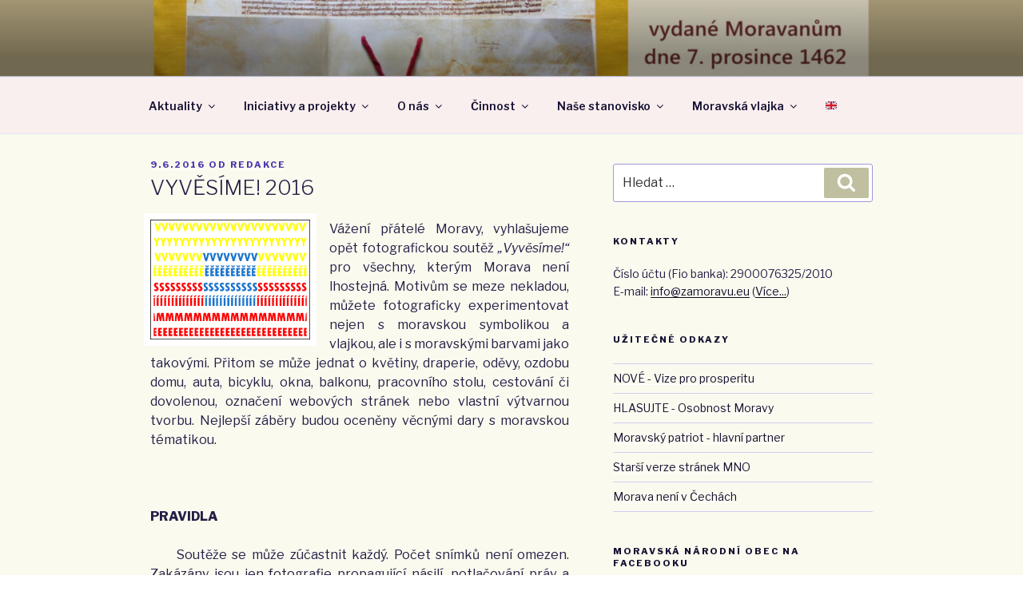

--- FILE ---
content_type: text/html; charset=UTF-8
request_url: https://zamoravu.eu/2016/06/vyvesime-2016/
body_size: 35254
content:
<!DOCTYPE html>
<html lang="cs" class="no-js no-svg">
<head>
<meta charset="UTF-8">
<meta name="viewport" content="width=device-width, initial-scale=1">
<link rel="profile" href="https://gmpg.org/xfn/11">

<script>(function(html){html.className = html.className.replace(/\bno-js\b/,'js')})(document.documentElement);</script>
<title>VYVĚSÍME! 2016 &#8211; Moravská národní obec &#8211; Za Moravu</title>
<link rel='dns-prefetch' href='//fonts.googleapis.com' />
<link rel='dns-prefetch' href='//s.w.org' />
<link href='https://fonts.gstatic.com' crossorigin rel='preconnect' />
<link rel="alternate" type="application/rss+xml" title="Moravská národní obec - Za Moravu &raquo; RSS zdroj" href="https://zamoravu.eu/feed/" />
<link rel="alternate" type="application/rss+xml" title="Moravská národní obec - Za Moravu &raquo; RSS komentářů" href="https://zamoravu.eu/comments/feed/" />
<link rel="alternate" type="text/calendar" title="Moravská národní obec - Za Moravu &raquo; iCal zdroj" href="https://zamoravu.eu/kalendar-akci/?ical=1" />
<link rel="alternate" type="application/rss+xml" title="Moravská národní obec - Za Moravu &raquo; RSS komentářů pro VYVĚSÍME! 2016" href="https://zamoravu.eu/2016/06/vyvesime-2016/feed/" />
		<script>
			window._wpemojiSettings = {"baseUrl":"https:\/\/s.w.org\/images\/core\/emoji\/13.0.1\/72x72\/","ext":".png","svgUrl":"https:\/\/s.w.org\/images\/core\/emoji\/13.0.1\/svg\/","svgExt":".svg","source":{"concatemoji":"https:\/\/zamoravu.eu\/wp-includes\/js\/wp-emoji-release.min.js?ver=5.6.16"}};
			!function(e,a,t){var n,r,o,i=a.createElement("canvas"),p=i.getContext&&i.getContext("2d");function s(e,t){var a=String.fromCharCode;p.clearRect(0,0,i.width,i.height),p.fillText(a.apply(this,e),0,0);e=i.toDataURL();return p.clearRect(0,0,i.width,i.height),p.fillText(a.apply(this,t),0,0),e===i.toDataURL()}function c(e){var t=a.createElement("script");t.src=e,t.defer=t.type="text/javascript",a.getElementsByTagName("head")[0].appendChild(t)}for(o=Array("flag","emoji"),t.supports={everything:!0,everythingExceptFlag:!0},r=0;r<o.length;r++)t.supports[o[r]]=function(e){if(!p||!p.fillText)return!1;switch(p.textBaseline="top",p.font="600 32px Arial",e){case"flag":return s([127987,65039,8205,9895,65039],[127987,65039,8203,9895,65039])?!1:!s([55356,56826,55356,56819],[55356,56826,8203,55356,56819])&&!s([55356,57332,56128,56423,56128,56418,56128,56421,56128,56430,56128,56423,56128,56447],[55356,57332,8203,56128,56423,8203,56128,56418,8203,56128,56421,8203,56128,56430,8203,56128,56423,8203,56128,56447]);case"emoji":return!s([55357,56424,8205,55356,57212],[55357,56424,8203,55356,57212])}return!1}(o[r]),t.supports.everything=t.supports.everything&&t.supports[o[r]],"flag"!==o[r]&&(t.supports.everythingExceptFlag=t.supports.everythingExceptFlag&&t.supports[o[r]]);t.supports.everythingExceptFlag=t.supports.everythingExceptFlag&&!t.supports.flag,t.DOMReady=!1,t.readyCallback=function(){t.DOMReady=!0},t.supports.everything||(n=function(){t.readyCallback()},a.addEventListener?(a.addEventListener("DOMContentLoaded",n,!1),e.addEventListener("load",n,!1)):(e.attachEvent("onload",n),a.attachEvent("onreadystatechange",function(){"complete"===a.readyState&&t.readyCallback()})),(n=t.source||{}).concatemoji?c(n.concatemoji):n.wpemoji&&n.twemoji&&(c(n.twemoji),c(n.wpemoji)))}(window,document,window._wpemojiSettings);
		</script>
		<style>
img.wp-smiley,
img.emoji {
	display: inline !important;
	border: none !important;
	box-shadow: none !important;
	height: 1em !important;
	width: 1em !important;
	margin: 0 .07em !important;
	vertical-align: -0.1em !important;
	background: none !important;
	padding: 0 !important;
}
</style>
	<link rel='stylesheet' id='wp-block-library-css'  href='https://zamoravu.eu/wp-includes/css/dist/block-library/style.min.css?ver=5.6.16' media='all' />
<link rel='stylesheet' id='wp-block-library-theme-css'  href='https://zamoravu.eu/wp-includes/css/dist/block-library/theme.min.css?ver=5.6.16' media='all' />
<link rel='stylesheet' id='titan-adminbar-styles-css'  href='https://zamoravu.eu/wp-content/plugins/anti-spam/assets/css/admin-bar.css?ver=7.2.7' media='all' />
<link rel='stylesheet' id='rajce-html5-gallery-css'  href='https://zamoravu.eu/wp-content/plugins/rajce-embed/css/html5-gallery.css?ver=5.6.16' media='all' />
<link rel='stylesheet' id='rajce-mini-preview-css-css'  href='https://zamoravu.eu/wp-content/plugins/rajce-embed/css/mini-preview.css?ver=5.6.16' media='all' />
<link rel='stylesheet' id='twentyseventeen-fonts-css'  href='https://fonts.googleapis.com/css?family=Libre+Franklin%3A300%2C300i%2C400%2C400i%2C600%2C600i%2C800%2C800i&#038;subset=latin%2Clatin-ext&#038;display=fallback' media='all' />
<link rel='stylesheet' id='twentyseventeen-style-css'  href='https://zamoravu.eu/wp-content/themes/twentyseventeen/style.css?ver=20201208' media='all' />
<link rel='stylesheet' id='twentyseventeen-block-style-css'  href='https://zamoravu.eu/wp-content/themes/twentyseventeen/assets/css/blocks.css?ver=20190105' media='all' />
<!--[if lt IE 9]>
<link rel='stylesheet' id='twentyseventeen-ie8-css'  href='https://zamoravu.eu/wp-content/themes/twentyseventeen/assets/css/ie8.css?ver=20161202' media='all' />
<![endif]-->
<script src='https://zamoravu.eu/wp-includes/js/jquery/jquery.min.js?ver=3.5.1' id='jquery-core-js'></script>
<script src='https://zamoravu.eu/wp-includes/js/jquery/jquery-migrate.min.js?ver=3.3.2' id='jquery-migrate-js'></script>
<script src='https://zamoravu.eu/wp-content/plugins/rajce-embed/mini-preview.js?ver=5.6.16' id='rajce-mini-preview-js-js'></script>
<!--[if lt IE 9]>
<script src='https://zamoravu.eu/wp-content/themes/twentyseventeen/assets/js/html5.js?ver=20161020' id='html5-js'></script>
<![endif]-->
<!-- OG: 2.9.6 -->
<meta property="og:description" content="Vážení přátelé Moravy, vyhlašujeme opět fotografickou soutěž &quot;Vyvěsíme!&quot; pro všechny, kterým Morava není lhostejná. Motivům se meze nekladou, můžete foto&shy;graficky experimentovat nejen s moravskou symbolikou a vlajkou, ale i s morav&shy;skými barvami jako takovými. Přitom se může jednat o květiny, draperie, oděvy, ozdobu domu, auta, bicyklu, okna, balkonu, pracovního stolu, cestování či dovole&shy;nou, označení webových..." /><meta property="og:type" content="article" /><meta property="og:locale" content="cs" /><meta property="og:site_name" content="Moravská národní obec - Za Moravu" /><meta property="og:title" content="VYVĚSÍME! 2016" /><meta property="og:url" content="https://zamoravu.eu/2016/06/vyvesime-2016/" /><meta property="og:updated_time" content="2016-06-09T12:00:30+02:00" /><meta property="article:published_time" content="2016-06-09T10:00:30+00:00" /><meta property="article:modified_time" content="2016-06-09T10:00:30+00:00" /><meta property="article:author" content="https://zamoravu.eu/author/admin/" /><meta property="article:section" content="Vyvěšování moravské vlajky" /><meta property="twitter:partner" content="ogwp" /><meta property="twitter:card" content="summary" /><meta property="twitter:title" content="VYVĚSÍME! 2016" /><meta property="twitter:description" content="Vážení přátelé Moravy, vyhlašujeme opět fotografickou soutěž &quot;Vyvěsíme!&quot; pro všechny, kterým Morava není lhostejná. Motivům se meze nekladou, můžete foto&shy;graficky experimentovat nejen s moravskou symbolikou a vlajkou, ale i s morav&shy;skými barvami jako takovými. Přitom se může jednat o..." /><meta property="twitter:url" content="https://zamoravu.eu/2016/06/vyvesime-2016/" /><meta itemprop="name" content="VYVĚSÍME! 2016" /><meta itemprop="headline" content="VYVĚSÍME! 2016" /><meta itemprop="description" content="Vážení přátelé Moravy, vyhlašujeme opět fotografickou soutěž &quot;Vyvěsíme!&quot; pro všechny, kterým Morava není lhostejná. Motivům se meze nekladou, můžete foto&shy;graficky experimentovat nejen s moravskou symbolikou a vlajkou, ale i s morav&shy;skými barvami jako takovými. Přitom se může jednat o květiny, draperie, oděvy, ozdobu domu, auta, bicyklu, okna, balkonu, pracovního stolu, cestování či dovole&shy;nou, označení webových..." /><meta itemprop="datePublished" content="2016-06-09" /><meta itemprop="dateModified" content="2016-06-09T10:00:30+00:00" /><meta itemprop="author" content="Redakce" /><meta property="profile:first_name" content="Redakce" /><meta property="profile:username" content="Redakce" /><!-- /OG -->
<link rel="https://api.w.org/" href="https://zamoravu.eu/wp-json/" /><link rel="alternate" type="application/json" href="https://zamoravu.eu/wp-json/wp/v2/posts/37729" /><link rel="EditURI" type="application/rsd+xml" title="RSD" href="https://zamoravu.eu/xmlrpc.php?rsd" />
<link rel="wlwmanifest" type="application/wlwmanifest+xml" href="https://zamoravu.eu/wp-includes/wlwmanifest.xml" /> 
<meta name="generator" content="WordPress 5.6.16" />
<link rel="canonical" href="https://zamoravu.eu/2016/06/vyvesime-2016/" />
<link rel='shortlink' href='https://zamoravu.eu/?p=37729' />
<link rel="alternate" type="application/json+oembed" href="https://zamoravu.eu/wp-json/oembed/1.0/embed?url=https%3A%2F%2Fzamoravu.eu%2F2016%2F06%2Fvyvesime-2016%2F" />
<link rel="alternate" type="text/xml+oembed" href="https://zamoravu.eu/wp-json/oembed/1.0/embed?url=https%3A%2F%2Fzamoravu.eu%2F2016%2F06%2Fvyvesime-2016%2F&#038;format=xml" />
<meta name="tec-api-version" content="v1"><meta name="tec-api-origin" content="https://zamoravu.eu"><link rel="alternate" href="https://zamoravu.eu/wp-json/tribe/events/v1/" />	<style type="text/css" id="custom-theme-colors" >
		
/**
 * Twenty Seventeen: Color Patterns
 *
 * Colors are ordered from dark to light.
 */

.colors-custom a:hover,
.colors-custom a:active,
.colors-custom .entry-content a:focus,
.colors-custom .entry-content a:hover,
.colors-custom .entry-summary a:focus,
.colors-custom .entry-summary a:hover,
.colors-custom .comment-content a:focus,
.colors-custom .comment-content a:hover,
.colors-custom .widget a:focus,
.colors-custom .widget a:hover,
.colors-custom .site-footer .widget-area a:focus,
.colors-custom .site-footer .widget-area a:hover,
.colors-custom .posts-navigation a:focus,
.colors-custom .posts-navigation a:hover,
.colors-custom .comment-metadata a:focus,
.colors-custom .comment-metadata a:hover,
.colors-custom .comment-metadata a.comment-edit-link:focus,
.colors-custom .comment-metadata a.comment-edit-link:hover,
.colors-custom .comment-reply-link:focus,
.colors-custom .comment-reply-link:hover,
.colors-custom .widget_authors a:focus strong,
.colors-custom .widget_authors a:hover strong,
.colors-custom .entry-title a:focus,
.colors-custom .entry-title a:hover,
.colors-custom .entry-meta a:focus,
.colors-custom .entry-meta a:hover,
.colors-custom.blog .entry-meta a.post-edit-link:focus,
.colors-custom.blog .entry-meta a.post-edit-link:hover,
.colors-custom.archive .entry-meta a.post-edit-link:focus,
.colors-custom.archive .entry-meta a.post-edit-link:hover,
.colors-custom.search .entry-meta a.post-edit-link:focus,
.colors-custom.search .entry-meta a.post-edit-link:hover,
.colors-custom .page-links a:focus .page-number,
.colors-custom .page-links a:hover .page-number,
.colors-custom .entry-footer a:focus,
.colors-custom .entry-footer a:hover,
.colors-custom .entry-footer .cat-links a:focus,
.colors-custom .entry-footer .cat-links a:hover,
.colors-custom .entry-footer .tags-links a:focus,
.colors-custom .entry-footer .tags-links a:hover,
.colors-custom .post-navigation a:focus,
.colors-custom .post-navigation a:hover,
.colors-custom .pagination a:not(.prev):not(.next):focus,
.colors-custom .pagination a:not(.prev):not(.next):hover,
.colors-custom .comments-pagination a:not(.prev):not(.next):focus,
.colors-custom .comments-pagination a:not(.prev):not(.next):hover,
.colors-custom .logged-in-as a:focus,
.colors-custom .logged-in-as a:hover,
.colors-custom a:focus .nav-title,
.colors-custom a:hover .nav-title,
.colors-custom .edit-link a:focus,
.colors-custom .edit-link a:hover,
.colors-custom .site-info a:focus,
.colors-custom .site-info a:hover,
.colors-custom .widget .widget-title a:focus,
.colors-custom .widget .widget-title a:hover,
.colors-custom .widget ul li a:focus,
.colors-custom .widget ul li a:hover {
	color: hsl( 250, 50%, 0% ); /* base: #000; */
}

.colors-custom .entry-content a,
.colors-custom .entry-summary a,
.colors-custom .comment-content a,
.colors-custom .widget a,
.colors-custom .site-footer .widget-area a,
.colors-custom .posts-navigation a,
.colors-custom .widget_authors a strong {
	-webkit-box-shadow: inset 0 -1px 0 hsl( 250, 50%, 6% ); /* base: rgba(15, 15, 15, 1); */
	box-shadow: inset 0 -1px 0 hsl( 250, 50%, 6% ); /* base: rgba(15, 15, 15, 1); */
}

.colors-custom button,
.colors-custom input[type="button"],
.colors-custom input[type="submit"],
.colors-custom .entry-footer .edit-link a.post-edit-link {
	background-color: hsl( 250, 50%, 13% ); /* base: #222; */
}

.colors-custom input[type="text"]:focus,
.colors-custom input[type="email"]:focus,
.colors-custom input[type="url"]:focus,
.colors-custom input[type="password"]:focus,
.colors-custom input[type="search"]:focus,
.colors-custom input[type="number"]:focus,
.colors-custom input[type="tel"]:focus,
.colors-custom input[type="range"]:focus,
.colors-custom input[type="date"]:focus,
.colors-custom input[type="month"]:focus,
.colors-custom input[type="week"]:focus,
.colors-custom input[type="time"]:focus,
.colors-custom input[type="datetime"]:focus,
.colors-custom .colors-custom input[type="datetime-local"]:focus,
.colors-custom input[type="color"]:focus,
.colors-custom textarea:focus,
.colors-custom button.secondary,
.colors-custom input[type="reset"],
.colors-custom input[type="button"].secondary,
.colors-custom input[type="reset"].secondary,
.colors-custom input[type="submit"].secondary,
.colors-custom a,
.colors-custom .site-title,
.colors-custom .site-title a,
.colors-custom .navigation-top a,
.colors-custom .dropdown-toggle,
.colors-custom .menu-toggle,
.colors-custom .page .panel-content .entry-title,
.colors-custom .page-title,
.colors-custom.page:not(.twentyseventeen-front-page) .entry-title,
.colors-custom .page-links a .page-number,
.colors-custom .comment-metadata a.comment-edit-link,
.colors-custom .comment-reply-link .icon,
.colors-custom h2.widget-title,
.colors-custom mark,
.colors-custom .post-navigation a:focus .icon,
.colors-custom .post-navigation a:hover .icon,
.colors-custom .site-content .site-content-light,
.colors-custom .twentyseventeen-panel .recent-posts .entry-header .edit-link {
	color: hsl( 250, 50%, 13% ); /* base: #222; */
}

.colors-custom .entry-content a:focus,
.colors-custom .entry-content a:hover,
.colors-custom .entry-summary a:focus,
.colors-custom .entry-summary a:hover,
.colors-custom .comment-content a:focus,
.colors-custom .comment-content a:hover,
.colors-custom .widget a:focus,
.colors-custom .widget a:hover,
.colors-custom .site-footer .widget-area a:focus,
.colors-custom .site-footer .widget-area a:hover,
.colors-custom .posts-navigation a:focus,
.colors-custom .posts-navigation a:hover,
.colors-custom .comment-metadata a:focus,
.colors-custom .comment-metadata a:hover,
.colors-custom .comment-metadata a.comment-edit-link:focus,
.colors-custom .comment-metadata a.comment-edit-link:hover,
.colors-custom .comment-reply-link:focus,
.colors-custom .comment-reply-link:hover,
.colors-custom .widget_authors a:focus strong,
.colors-custom .widget_authors a:hover strong,
.colors-custom .entry-title a:focus,
.colors-custom .entry-title a:hover,
.colors-custom .entry-meta a:focus,
.colors-custom .entry-meta a:hover,
.colors-custom.blog .entry-meta a.post-edit-link:focus,
.colors-custom.blog .entry-meta a.post-edit-link:hover,
.colors-custom.archive .entry-meta a.post-edit-link:focus,
.colors-custom.archive .entry-meta a.post-edit-link:hover,
.colors-custom.search .entry-meta a.post-edit-link:focus,
.colors-custom.search .entry-meta a.post-edit-link:hover,
.colors-custom .page-links a:focus .page-number,
.colors-custom .page-links a:hover .page-number,
.colors-custom .entry-footer .cat-links a:focus,
.colors-custom .entry-footer .cat-links a:hover,
.colors-custom .entry-footer .tags-links a:focus,
.colors-custom .entry-footer .tags-links a:hover,
.colors-custom .post-navigation a:focus,
.colors-custom .post-navigation a:hover,
.colors-custom .pagination a:not(.prev):not(.next):focus,
.colors-custom .pagination a:not(.prev):not(.next):hover,
.colors-custom .comments-pagination a:not(.prev):not(.next):focus,
.colors-custom .comments-pagination a:not(.prev):not(.next):hover,
.colors-custom .logged-in-as a:focus,
.colors-custom .logged-in-as a:hover,
.colors-custom a:focus .nav-title,
.colors-custom a:hover .nav-title,
.colors-custom .edit-link a:focus,
.colors-custom .edit-link a:hover,
.colors-custom .site-info a:focus,
.colors-custom .site-info a:hover,
.colors-custom .widget .widget-title a:focus,
.colors-custom .widget .widget-title a:hover,
.colors-custom .widget ul li a:focus,
.colors-custom .widget ul li a:hover {
	-webkit-box-shadow: inset 0 0 0 hsl( 250, 50%, 13% ), 0 3px 0 hsl( 250, 50%, 13% );
	box-shadow: inset 0 0 0 hsl( 250, 50% , 13% ), 0 3px 0 hsl( 250, 50%, 13% );
}

body.colors-custom,
.colors-custom button,
.colors-custom input,
.colors-custom select,
.colors-custom textarea,
.colors-custom h3,
.colors-custom h4,
.colors-custom h6,
.colors-custom label,
.colors-custom .entry-title a,
.colors-custom.twentyseventeen-front-page .panel-content .recent-posts article,
.colors-custom .entry-footer .cat-links a,
.colors-custom .entry-footer .tags-links a,
.colors-custom .format-quote blockquote,
.colors-custom .nav-title,
.colors-custom .comment-body,
.colors-custom .site-content .wp-playlist-light .wp-playlist-current-item .wp-playlist-item-album {
	color: hsl( 250, 40%, 20% ); /* base: #333; */
}

.colors-custom .social-navigation a:hover,
.colors-custom .social-navigation a:focus {
	background: hsl( 250, 40%, 20% ); /* base: #333; */
}

.colors-custom input[type="text"]:focus,
.colors-custom input[type="email"]:focus,
.colors-custom input[type="url"]:focus,
.colors-custom input[type="password"]:focus,
.colors-custom input[type="search"]:focus,
.colors-custom input[type="number"]:focus,
.colors-custom input[type="tel"]:focus,
.colors-custom input[type="range"]:focus,
.colors-custom input[type="date"]:focus,
.colors-custom input[type="month"]:focus,
.colors-custom input[type="week"]:focus,
.colors-custom input[type="time"]:focus,
.colors-custom input[type="datetime"]:focus,
.colors-custom input[type="datetime-local"]:focus,
.colors-custom input[type="color"]:focus,
.colors-custom textarea:focus,
.bypostauthor > .comment-body > .comment-meta > .comment-author .avatar {
	border-color: hsl( 250, 40%, 20% ); /* base: #333; */
}

.colors-custom h2,
.colors-custom blockquote,
.colors-custom input[type="text"],
.colors-custom input[type="email"],
.colors-custom input[type="url"],
.colors-custom input[type="password"],
.colors-custom input[type="search"],
.colors-custom input[type="number"],
.colors-custom input[type="tel"],
.colors-custom input[type="range"],
.colors-custom input[type="date"],
.colors-custom input[type="month"],
.colors-custom input[type="week"],
.colors-custom input[type="time"],
.colors-custom input[type="datetime"],
.colors-custom input[type="datetime-local"],
.colors-custom input[type="color"],
.colors-custom textarea,
.colors-custom .site-description,
.colors-custom .entry-content blockquote.alignleft,
.colors-custom .entry-content blockquote.alignright,
.colors-custom .colors-custom .taxonomy-description,
.colors-custom .site-info a,
.colors-custom .wp-caption,
.colors-custom .gallery-caption {
	color: hsl( 250, 50%, 40% ); /* base: #666; */
}

.colors-custom abbr,
.colors-custom acronym {
	border-bottom-color: hsl( 250, 50%, 40% ); /* base: #666; */
}

.colors-custom h5,
.colors-custom .entry-meta,
.colors-custom .entry-meta a,
.colors-custom.blog .entry-meta a.post-edit-link,
.colors-custom.archive .entry-meta a.post-edit-link,
.colors-custom.search .entry-meta a.post-edit-link,
.colors-custom .nav-subtitle,
.colors-custom .comment-metadata,
.colors-custom .comment-metadata a,
.colors-custom .no-comments,
.colors-custom .comment-awaiting-moderation,
.colors-custom .page-numbers.current,
.colors-custom .page-links .page-number,
.colors-custom .navigation-top .current-menu-item > a,
.colors-custom .navigation-top .current_page_item > a,
.colors-custom .main-navigation a:hover,
.colors-custom .site-content .wp-playlist-light .wp-playlist-current-item .wp-playlist-item-artist {
	color: hsl( 250, 50%, 46% ); /* base: #767676; */
}

.colors-custom :not( .mejs-button ) > button:hover,
.colors-custom :not( .mejs-button ) > button:focus,
.colors-custom input[type="button"]:hover,
.colors-custom input[type="button"]:focus,
.colors-custom input[type="submit"]:hover,
.colors-custom input[type="submit"]:focus,
.colors-custom .entry-footer .edit-link a.post-edit-link:hover,
.colors-custom .entry-footer .edit-link a.post-edit-link:focus,
.colors-custom .social-navigation a,
.colors-custom .prev.page-numbers:focus,
.colors-custom .prev.page-numbers:hover,
.colors-custom .next.page-numbers:focus,
.colors-custom .next.page-numbers:hover,
.colors-custom .site-content .wp-playlist-light .wp-playlist-item:hover,
.colors-custom .site-content .wp-playlist-light .wp-playlist-item:focus {
	background: hsl( 250, 50%, 46% ); /* base: #767676; */
}

.colors-custom button.secondary:hover,
.colors-custom button.secondary:focus,
.colors-custom input[type="reset"]:hover,
.colors-custom input[type="reset"]:focus,
.colors-custom input[type="button"].secondary:hover,
.colors-custom input[type="button"].secondary:focus,
.colors-custom input[type="reset"].secondary:hover,
.colors-custom input[type="reset"].secondary:focus,
.colors-custom input[type="submit"].secondary:hover,
.colors-custom input[type="submit"].secondary:focus,
.colors-custom hr {
	background: hsl( 250, 50%, 73% ); /* base: #bbb; */
}

.colors-custom input[type="text"],
.colors-custom input[type="email"],
.colors-custom input[type="url"],
.colors-custom input[type="password"],
.colors-custom input[type="search"],
.colors-custom input[type="number"],
.colors-custom input[type="tel"],
.colors-custom input[type="range"],
.colors-custom input[type="date"],
.colors-custom input[type="month"],
.colors-custom input[type="week"],
.colors-custom input[type="time"],
.colors-custom input[type="datetime"],
.colors-custom input[type="datetime-local"],
.colors-custom input[type="color"],
.colors-custom textarea,
.colors-custom select,
.colors-custom fieldset,
.colors-custom .widget .tagcloud a:hover,
.colors-custom .widget .tagcloud a:focus,
.colors-custom .widget.widget_tag_cloud a:hover,
.colors-custom .widget.widget_tag_cloud a:focus,
.colors-custom .wp_widget_tag_cloud a:hover,
.colors-custom .wp_widget_tag_cloud a:focus {
	border-color: hsl( 250, 50%, 73% ); /* base: #bbb; */
}

.colors-custom thead th {
	border-bottom-color: hsl( 250, 50%, 73% ); /* base: #bbb; */
}

.colors-custom .entry-footer .cat-links .icon,
.colors-custom .entry-footer .tags-links .icon {
	color: hsl( 250, 50%, 73% ); /* base: #bbb; */
}

.colors-custom button.secondary,
.colors-custom input[type="reset"],
.colors-custom input[type="button"].secondary,
.colors-custom input[type="reset"].secondary,
.colors-custom input[type="submit"].secondary,
.colors-custom .prev.page-numbers,
.colors-custom .next.page-numbers {
	background-color: hsl( 250, 50%, 87% ); /* base: #ddd; */
}

.colors-custom .widget .tagcloud a,
.colors-custom .widget.widget_tag_cloud a,
.colors-custom .wp_widget_tag_cloud a {
	border-color: hsl( 250, 50%, 87% ); /* base: #ddd; */
}

.colors-custom.twentyseventeen-front-page article:not(.has-post-thumbnail):not(:first-child),
.colors-custom .widget ul li {
	border-top-color: hsl( 250, 50%, 87% ); /* base: #ddd; */
}

.colors-custom .widget ul li {
	border-bottom-color: hsl( 250, 50%, 87% ); /* base: #ddd; */
}

.colors-custom pre,
.colors-custom mark,
.colors-custom ins {
	background: hsl( 250, 50%, 93% ); /* base: #eee; */
}

.colors-custom .navigation-top,
.colors-custom .main-navigation > div > ul,
.colors-custom .pagination,
.colors-custom .comments-pagination,
.colors-custom .entry-footer,
.colors-custom .site-footer {
	border-top-color: hsl( 250, 50%, 93% ); /* base: #eee; */
}

.colors-custom .navigation-top,
.colors-custom .main-navigation li,
.colors-custom .entry-footer,
.colors-custom .single-featured-image-header,
.colors-custom .site-content .wp-playlist-light .wp-playlist-item,
.colors-custom tr {
	border-bottom-color: hsl( 250, 50%, 93% ); /* base: #eee; */
}

.colors-custom .site-content .wp-playlist-light {
	border-color: hsl( 250, 50%, 93% ); /* base: #eee; */
}

.colors-custom .site-header,
.colors-custom .single-featured-image-header {
	background-color: hsl( 250, 50%, 98% ); /* base: #fafafa; */
}

.colors-custom button,
.colors-custom input[type="button"],
.colors-custom input[type="submit"],
.colors-custom .entry-footer .edit-link a.post-edit-link,
.colors-custom .social-navigation a,
.colors-custom .site-content .wp-playlist-light a.wp-playlist-caption:hover,
.colors-custom .site-content .wp-playlist-light .wp-playlist-item:hover a,
.colors-custom .site-content .wp-playlist-light .wp-playlist-item:focus a,
.colors-custom .site-content .wp-playlist-light .wp-playlist-item:hover,
.colors-custom .site-content .wp-playlist-light .wp-playlist-item:focus,
.colors-custom .prev.page-numbers:focus,
.colors-custom .prev.page-numbers:hover,
.colors-custom .next.page-numbers:focus,
.colors-custom .next.page-numbers:hover,
.colors-custom.has-header-image .site-title,
.colors-custom.has-header-video .site-title,
.colors-custom.has-header-image .site-title a,
.colors-custom.has-header-video .site-title a,
.colors-custom.has-header-image .site-description,
.colors-custom.has-header-video .site-description {
	color: hsl( 250, 50%, 100% ); /* base: #fff; */
}

body.colors-custom,
.colors-custom .navigation-top,
.colors-custom .main-navigation ul {
	background: hsl( 250, 50%, 100% ); /* base: #fff; */
}

.colors-custom .widget ul li a,
.colors-custom .site-footer .widget-area ul li a {
	-webkit-box-shadow: inset 0 -1px 0 hsl( 250, 50%, 100% ); /* base: rgba(255, 255, 255, 1); */
	box-shadow: inset 0 -1px 0 hsl( 250, 50%, 100% );  /* base: rgba(255, 255, 255, 1); */
}

.colors-custom .menu-toggle,
.colors-custom .menu-toggle:hover,
.colors-custom .menu-toggle:focus,
.colors-custom .menu .dropdown-toggle,
.colors-custom .menu-scroll-down,
.colors-custom .menu-scroll-down:hover,
.colors-custom .menu-scroll-down:focus {
	background-color: transparent;
}

.colors-custom .widget .tagcloud a,
.colors-custom .widget .tagcloud a:focus,
.colors-custom .widget .tagcloud a:hover,
.colors-custom .widget.widget_tag_cloud a,
.colors-custom .widget.widget_tag_cloud a:focus,
.colors-custom .widget.widget_tag_cloud a:hover,
.colors-custom .wp_widget_tag_cloud a,
.colors-custom .wp_widget_tag_cloud a:focus,
.colors-custom .wp_widget_tag_cloud a:hover,
.colors-custom .entry-footer .edit-link a.post-edit-link:focus,
.colors-custom .entry-footer .edit-link a.post-edit-link:hover {
	-webkit-box-shadow: none !important;
	box-shadow: none !important;
}

/* Reset non-customizable hover styling for links */
.colors-custom .entry-content a:hover,
.colors-custom .entry-content a:focus,
.colors-custom .entry-summary a:hover,
.colors-custom .entry-summary a:focus,
.colors-custom .comment-content a:focus,
.colors-custom .comment-content a:hover,
.colors-custom .widget a:hover,
.colors-custom .widget a:focus,
.colors-custom .site-footer .widget-area a:hover,
.colors-custom .site-footer .widget-area a:focus,
.colors-custom .posts-navigation a:hover,
.colors-custom .posts-navigation a:focus,
.colors-custom .widget_authors a:hover strong,
.colors-custom .widget_authors a:focus strong {
	-webkit-box-shadow: inset 0 0 0 rgba(0, 0, 0, 0), 0 3px 0 rgba(0, 0, 0, 1);
	box-shadow: inset 0 0 0 rgba(0, 0, 0, 0), 0 3px 0 rgba(0, 0, 0, 1);
}

.colors-custom .gallery-item a,
.colors-custom .gallery-item a:hover,
.colors-custom .gallery-item a:focus {
	-webkit-box-shadow: none;
	box-shadow: none;
}

@media screen and (min-width: 48em) {

	.colors-custom .nav-links .nav-previous .nav-title .icon,
	.colors-custom .nav-links .nav-next .nav-title .icon {
		color: hsl( 250, 50%, 20% ); /* base: #222; */
	}

	.colors-custom .main-navigation li li:hover,
	.colors-custom .main-navigation li li.focus {
		background: hsl( 250, 50%, 46% ); /* base: #767676; */
	}

	.colors-custom .navigation-top .menu-scroll-down {
		color: hsl( 250, 50%, 46% ); /* base: #767676; */;
	}

	.colors-custom abbr[title] {
		border-bottom-color: hsl( 250, 50%, 46% ); /* base: #767676; */;
	}

	.colors-custom .main-navigation ul ul {
		border-color: hsl( 250, 50%, 73% ); /* base: #bbb; */
		background: hsl( 250, 50%, 100% ); /* base: #fff; */
	}

	.colors-custom .main-navigation ul li.menu-item-has-children:before,
	.colors-custom .main-navigation ul li.page_item_has_children:before {
		border-bottom-color: hsl( 250, 50%, 73% ); /* base: #bbb; */
	}

	.colors-custom .main-navigation ul li.menu-item-has-children:after,
	.colors-custom .main-navigation ul li.page_item_has_children:after {
		border-bottom-color: hsl( 250, 50%, 100% ); /* base: #fff; */
	}

	.colors-custom .main-navigation li li.focus > a,
	.colors-custom .main-navigation li li:focus > a,
	.colors-custom .main-navigation li li:hover > a,
	.colors-custom .main-navigation li li a:hover,
	.colors-custom .main-navigation li li a:focus,
	.colors-custom .main-navigation li li.current_page_item a:hover,
	.colors-custom .main-navigation li li.current-menu-item a:hover,
	.colors-custom .main-navigation li li.current_page_item a:focus,
	.colors-custom .main-navigation li li.current-menu-item a:focus {
		color: hsl( 250, 50%, 100% ); /* base: #fff; */
	}
}	</style>
	<style>.recentcomments a{display:inline !important;padding:0 !important;margin:0 !important;}</style>		<style id="twentyseventeen-custom-header-styles" type="text/css">
				.site-title,
		.site-description {
			position: absolute;
			clip: rect(1px, 1px, 1px, 1px);
		}
				</style>
				<style id="wp-custom-css">
			/*
You can add your own CSS here.
body {
	font-family: "Helvetica Neue", helvetica, arial, sans-serif;
}

Click the help icon above to learn more.
*/

/*Change main background color*/
.site-content-contain {
    background-color: #fafaef;
}

/*Remove top padding so main background color doesn't show above the content*/
div#content {
    padding-top: 0;
}

/*Set content background color, add a bit of spacing*/
#content .wrap {
    background: #fafaef;
    padding-top: 30px;
}


/* The menu background colour */
html .colors-custom .main-navigation ul,
html .colors-custom .navigation-top,
.navigation-top,
.main-navigation ul {
    background: #faefef;
}

/* The text colour */
/*.navigation-top a,
.menu-toggle {
    color: white;
}*/

.tribe-events-list-widget .tribe-event-featured {
	background-color: #c0c0a0;
}

.colors-custom .entry-content a.button-link {
    box-shadow: none;
	-webkit-box-shadow: none;
}


.colors-custom button {
	background-color: #c0c0a0;
	margin: 2px;
	text-decoration: none;
	line-height: 1em;
	box-shadow: none;
	-webkit-box-shadow: none;
}

.colors-custom input[type=submit] {
	background-color: #c0c0a0;
}
.entry-content p {
	text-align:justify;
}

.zvyraznene {
   color: firebrick;
   font-weight: bold;
}

.osobnost-portret {
    width: 128px;
	margin: 5px 15px 10px 0;
	float: left;
}

# prekryvane taby
.seznam-podpisu {
  background: #ffd;
  z-index: 110;
  margin-left: 1em;
  height: 600px;
  min-height: 600px;
  overflow: hidden;
}

.tabwrapper {
  width: 100%;
  height: 400px;
	position: relative;
}

.tabs {
  position: relative;
  margin-top: 3rem;
  height: 400px;
}

.tabs::before,
.tabs::after {
  display: table;
}

.tabs::after { clear: both; }

.tab {
  float: left;
  height: 400px;
  width: 100%;
}

.tab-toggle { display: none; }

.tab-label {
  position: relative;
  display: block;
  line-height: 2.4em;
  height: 2.4em;
  padding: 0 1.6em;
  cursor: pointer;
  top: 0.06em;
  transition: all 0.3s;
  overflow-y: hidden;
  z-index: 112;
  background: #fff;
	width: 120px;
}

.tab-label-1 {
  left: 0em;
  right: 3em;
}

.tab-label-2 {
  left: 3em;
  right: 0;
}

.tab-label:hover {
  top: 0;
  transition: all 0.3s;
}

.tab-content {
  padding: 0rem;
  position: relative;
  z-index: 1;
  top: 2.5em;
  left: 0;
  opacity: 0;
  transition: all 0.3s;
  overflow-y: scroll;
  flex-wrap: wrap;
  width: 100%;
  box-sizing: border-box;
	height: 400px;
}

.tab-content pre, .singlewrapper pre {
  white-space: pre-wrap;
}


.tab-toggle:checked + .tab-label {
  font-weight: bold;
  transition: all 0.3;
  z-index: 112;
  top: 0;
}

.tab-toggle:checked + .tab-label:hover { top: 0; }

.tab-toggle:checked + .tab-label + .tab-content {
  opacity: 1;
  transition: all 0.3s;
  z-index: 2;
}
		</style>
		</head>

<body class="post-template-default single single-post postid-37729 single-format-standard wp-embed-responsive tribe-no-js group-blog has-header-image has-sidebar title-tagline-hidden colors-custom">
<div id="page" class="site">
	<a class="skip-link screen-reader-text" href="#content">Přejít k obsahu webu</a>

	<header id="masthead" class="site-header" role="banner">

		<div class="custom-header">

		<div class="custom-header-media">
			<div id="wp-custom-header" class="wp-custom-header"><img src="https://zamoravu.eu/wp-content/uploads/2023/12/cropped-Erbovni-privilegium-pro-Moravu-scaled-3.jpg" width="2000" height="1201" alt="Moravská národní obec - Za Moravu" srcset="https://zamoravu.eu/wp-content/uploads/2023/12/cropped-Erbovni-privilegium-pro-Moravu-scaled-3.jpg 2000w, https://zamoravu.eu/wp-content/uploads/2023/12/cropped-Erbovni-privilegium-pro-Moravu-scaled-3-300x180.jpg 300w, https://zamoravu.eu/wp-content/uploads/2023/12/cropped-Erbovni-privilegium-pro-Moravu-scaled-3-1024x615.jpg 1024w, https://zamoravu.eu/wp-content/uploads/2023/12/cropped-Erbovni-privilegium-pro-Moravu-scaled-3-768x461.jpg 768w, https://zamoravu.eu/wp-content/uploads/2023/12/cropped-Erbovni-privilegium-pro-Moravu-scaled-3-1536x922.jpg 1536w" sizes="100vw" /></div>		</div>

	<div class="site-branding">
	<div class="wrap">

		
		<div class="site-branding-text">
							<p class="site-title"><a href="https://zamoravu.eu/" rel="home">Moravská národní obec &#8211; Za Moravu</a></p>
			
					</div><!-- .site-branding-text -->

		
	</div><!-- .wrap -->
</div><!-- .site-branding -->

</div><!-- .custom-header -->

					<div class="navigation-top">
				<div class="wrap">
					<nav id="site-navigation" class="main-navigation" role="navigation" aria-label="Hlavní menu">
	<button class="menu-toggle" aria-controls="top-menu" aria-expanded="false">
		<svg class="icon icon-bars" aria-hidden="true" role="img"> <use href="#icon-bars" xlink:href="#icon-bars"></use> </svg><svg class="icon icon-close" aria-hidden="true" role="img"> <use href="#icon-close" xlink:href="#icon-close"></use> </svg>Menu	</button>

	<div class="menu-menu-container"><ul id="top-menu" class="menu"><li id="menu-item-42292" class="menu-item menu-item-type-custom menu-item-object-custom menu-item-home menu-item-has-children menu-item-42292"><a href="http://zamoravu.eu/">Aktuality<svg class="icon icon-angle-down" aria-hidden="true" role="img"> <use href="#icon-angle-down" xlink:href="#icon-angle-down"></use> </svg></a>
<ul class="sub-menu">
	<li id="menu-item-42386" class="menu-item menu-item-type-custom menu-item-object-custom menu-item-42386"><a href="http://zamoravu.eu/kalendar-akci/">Kalendář akcí</a></li>
	<li id="menu-item-43100" class="menu-item menu-item-type-custom menu-item-object-custom menu-item-has-children menu-item-43100"><a href="http://www.facebook.com/pages/Moravska-narodni-obec/40890634958">Facebook  ➚<svg class="icon icon-angle-down" aria-hidden="true" role="img"> <use href="#icon-angle-down" xlink:href="#icon-angle-down"></use> </svg></a>
	<ul class="sub-menu">
		<li id="menu-item-43104" class="menu-item menu-item-type-custom menu-item-object-custom menu-item-43104"><a href="https://www.facebook.com/Chcu-aby-na-moj%C3%AD-radnici-vl%C3%A1la-Moravsk%C3%A1-vlajka-224337820660/">Chcu, aby na mojí radnici vlála Moravská vlajka</a></li>
	</ul>
</li>
	<li id="menu-item-51050" class="menu-item menu-item-type-custom menu-item-object-custom menu-item-has-children menu-item-51050"><a href="https://www.youtube.com/@moravskanarodniobec">YouTube ➚<svg class="icon icon-angle-down" aria-hidden="true" role="img"> <use href="#icon-angle-down" xlink:href="#icon-angle-down"></use> </svg></a>
	<ul class="sub-menu">
		<li id="menu-item-43101" class="menu-item menu-item-type-custom menu-item-object-custom menu-item-43101"><a href="http://www.youtube.com/user/zamoravu">YouTube (původní kanál) ➚</a></li>
	</ul>
</li>
	<li id="menu-item-43102" class="menu-item menu-item-type-custom menu-item-object-custom menu-item-43102"><a href="http://zamoravu.rajce.idnes.cz/">Fotogalerie Rajče ➚</a></li>
</ul>
</li>
<li id="menu-item-42374" class="menu-item menu-item-type-post_type menu-item-object-page menu-item-has-children menu-item-42374"><a href="https://zamoravu.eu/iniciativy-a-projekty/">Iniciativy a projekty<svg class="icon icon-angle-down" aria-hidden="true" role="img"> <use href="#icon-angle-down" xlink:href="#icon-angle-down"></use> </svg></a>
<ul class="sub-menu">
	<li id="menu-item-46434" class="menu-item menu-item-type-post_type menu-item-object-page menu-item-has-children menu-item-46434"><a href="https://zamoravu.eu/iniciativy-a-projekty/vize-pro-prosperitu/">Vize pro prosperitu<svg class="icon icon-angle-down" aria-hidden="true" role="img"> <use href="#icon-angle-down" xlink:href="#icon-angle-down"></use> </svg></a>
	<ul class="sub-menu">
		<li id="menu-item-48612" class="menu-item menu-item-type-post_type menu-item-object-page menu-item-48612"><a href="https://zamoravu.eu/podporili-ze-samosprav-a-zastupitelskych-organu/">Podpořili ze samospráv a zastupitelských orgánů</a></li>
	</ul>
</li>
	<li id="menu-item-42349" class="menu-item menu-item-type-post_type menu-item-object-page menu-item-has-children menu-item-42349"><a href="https://zamoravu.eu/vyvesime/">Vyvěsíme<svg class="icon icon-angle-down" aria-hidden="true" role="img"> <use href="#icon-angle-down" xlink:href="#icon-angle-down"></use> </svg></a>
	<ul class="sub-menu">
		<li id="menu-item-44991" class="menu-item menu-item-type-post_type menu-item-object-page menu-item-44991"><a href="https://zamoravu.eu/vyvesime/">Zakládní informace</a></li>
		<li id="menu-item-43827" class="menu-item menu-item-type-taxonomy menu-item-object-category current-post-ancestor current-menu-parent current-post-parent menu-item-43827"><a href="https://zamoravu.eu/category/iniciativy/vyvesovani-moravske-vlajky/">Aktuality</a></li>
		<li id="menu-item-42299" class="menu-item menu-item-type-post_type menu-item-object-page menu-item-42299"><a href="https://zamoravu.eu/vyvesime/historie-vlajkove-iniciativy/">Historie vlajkové iniciativy</a></li>
		<li id="menu-item-42324" class="menu-item menu-item-type-post_type menu-item-object-page menu-item-42324"><a href="https://zamoravu.eu/podpora-samosprav/">Podpora samospráv</a></li>
		<li id="menu-item-50885" class="menu-item menu-item-type-post_type menu-item-object-page menu-item-50885"><a href="https://zamoravu.eu/vyvesime/seznam-radnic-2025/">Seznam radnic 2025</a></li>
		<li id="menu-item-50886" class="menu-item menu-item-type-post_type menu-item-object-page menu-item-50886"><a href="https://zamoravu.eu/vyvesime/seznam-pamatek-2025/">Seznam památek 2025</a></li>
		<li id="menu-item-50891" class="menu-item menu-item-type-post_type menu-item-object-page menu-item-50891"><a href="https://zamoravu.eu/vyvesime/medialni-ohlasy-2025/">Mediální ohlasy 2025</a></li>
		<li id="menu-item-49768" class="menu-item menu-item-type-post_type menu-item-object-page menu-item-has-children menu-item-49768"><a href="https://zamoravu.eu/seznam-radnic-2024/">Seznam radnic 2024<svg class="icon icon-angle-down" aria-hidden="true" role="img"> <use href="#icon-angle-down" xlink:href="#icon-angle-down"></use> </svg></a>
		<ul class="sub-menu">
			<li id="menu-item-49762" class="menu-item menu-item-type-post_type menu-item-object-page menu-item-49762"><a href="https://zamoravu.eu/vyvesime/seznam-radnic-2023/">Seznam radnic 2023</a></li>
			<li id="menu-item-47945" class="menu-item menu-item-type-post_type menu-item-object-page menu-item-47945"><a href="https://zamoravu.eu/vyvesime/seznam-radnic-2022/">Seznam radnic 2022</a></li>
			<li id="menu-item-46920" class="menu-item menu-item-type-post_type menu-item-object-page menu-item-46920"><a href="https://zamoravu.eu/vyvesime/seznam-radnic-2021/">Seznam radnic 2021</a></li>
			<li id="menu-item-45939" class="menu-item menu-item-type-post_type menu-item-object-page menu-item-45939"><a href="https://zamoravu.eu/vyvesime/seznam-radnic-2020/">Seznam radnic 2020</a></li>
			<li id="menu-item-44867" class="menu-item menu-item-type-post_type menu-item-object-page menu-item-44867"><a href="https://zamoravu.eu/vyvesime/seznam-radnic-2019/">Seznam radnic 2019</a></li>
			<li id="menu-item-43378" class="menu-item menu-item-type-post_type menu-item-object-page menu-item-43378"><a href="https://zamoravu.eu/vyvesime/seznam-radnic-2018/">Seznam radnic 2018</a></li>
			<li id="menu-item-42345" class="menu-item menu-item-type-post_type menu-item-object-page menu-item-42345"><a href="https://zamoravu.eu/vyvesime/seznam-radnic-2017/">Seznam radnic 2017</a></li>
			<li id="menu-item-42344" class="menu-item menu-item-type-post_type menu-item-object-page menu-item-42344"><a href="https://zamoravu.eu/vyvesime/seznam-radnic-2016/">Seznam radnic 2016</a></li>
			<li id="menu-item-42343" class="menu-item menu-item-type-post_type menu-item-object-page menu-item-42343"><a href="https://zamoravu.eu/vyvesime/seznam-radnic-2015/">Seznam radnic 2015</a></li>
			<li id="menu-item-42342" class="menu-item menu-item-type-post_type menu-item-object-page menu-item-42342"><a href="https://zamoravu.eu/vyvesime/seznam-radnic-2014/">Seznam radnic 2014</a></li>
			<li id="menu-item-42341" class="menu-item menu-item-type-post_type menu-item-object-page menu-item-42341"><a href="https://zamoravu.eu/vyvesime/seznam-radnic-2013/">Seznam radnic 2013</a></li>
			<li id="menu-item-42340" class="menu-item menu-item-type-post_type menu-item-object-page menu-item-42340"><a href="https://zamoravu.eu/vyvesime/seznam-radnic-2012/">Seznam radnic 2012</a></li>
			<li id="menu-item-42339" class="menu-item menu-item-type-post_type menu-item-object-page menu-item-42339"><a href="https://zamoravu.eu/vyvesime/seznam-radnic-2011/">Seznam radnic 2011</a></li>
			<li id="menu-item-42338" class="menu-item menu-item-type-post_type menu-item-object-page menu-item-42338"><a href="https://zamoravu.eu/vyvesime/seznam-radnic-2010/">Seznam radnic 2010</a></li>
		</ul>
</li>
		<li id="menu-item-49760" class="menu-item menu-item-type-post_type menu-item-object-page menu-item-has-children menu-item-49760"><a href="https://zamoravu.eu/vyvesime/seznam-pamatek-2024/">Seznam památek 2024<svg class="icon icon-angle-down" aria-hidden="true" role="img"> <use href="#icon-angle-down" xlink:href="#icon-angle-down"></use> </svg></a>
		<ul class="sub-menu">
			<li id="menu-item-49763" class="menu-item menu-item-type-post_type menu-item-object-page menu-item-49763"><a href="https://zamoravu.eu/vyvesime/seznam-pamatek-2023/">Seznam památek 2023</a></li>
			<li id="menu-item-49770" class="menu-item menu-item-type-post_type menu-item-object-page menu-item-49770"><a href="https://zamoravu.eu/vyvesime/seznam-pamatek-2022/">Seznam památek 2022</a></li>
			<li id="menu-item-46932" class="menu-item menu-item-type-post_type menu-item-object-page menu-item-46932"><a href="https://zamoravu.eu/vyvesime/seznam-pamatek-2021/">Seznam památek 2021</a></li>
			<li id="menu-item-44957" class="menu-item menu-item-type-post_type menu-item-object-page menu-item-44957"><a href="https://zamoravu.eu/vyvesime/seznam-pamatek/">Seznam památek 2020</a></li>
			<li id="menu-item-43633" class="menu-item menu-item-type-post_type menu-item-object-page menu-item-43633"><a href="https://zamoravu.eu/seznam-pamatek-2018/">Seznam památek 2018</a></li>
			<li id="menu-item-42337" class="menu-item menu-item-type-post_type menu-item-object-page menu-item-42337"><a href="https://zamoravu.eu/seznam-pamatek-2017/">Seznam památek 2017</a></li>
			<li id="menu-item-42336" class="menu-item menu-item-type-post_type menu-item-object-page menu-item-42336"><a href="https://zamoravu.eu/seznam-pamatek-2016/">Seznam památek 2016</a></li>
			<li id="menu-item-42335" class="menu-item menu-item-type-post_type menu-item-object-page menu-item-42335"><a href="https://zamoravu.eu/seznam-pamatek-2015/">Seznam památek 2015</a></li>
			<li id="menu-item-42334" class="menu-item menu-item-type-post_type menu-item-object-page menu-item-42334"><a href="https://zamoravu.eu/seznam-pamatek-2014/">Seznam památek 2014</a></li>
			<li id="menu-item-42333" class="menu-item menu-item-type-post_type menu-item-object-page menu-item-42333"><a href="https://zamoravu.eu/seznam-pamatek-2013/">Seznam památek 2013</a></li>
			<li id="menu-item-42332" class="menu-item menu-item-type-post_type menu-item-object-page menu-item-42332"><a href="https://zamoravu.eu/seznam-pamatek-2012/">Seznam památek 2012</a></li>
			<li id="menu-item-42331" class="menu-item menu-item-type-post_type menu-item-object-page menu-item-42331"><a href="https://zamoravu.eu/seznam-pamatek-2011/">Seznam památek 2011</a></li>
		</ul>
</li>
		<li id="menu-item-49761" class="menu-item menu-item-type-post_type menu-item-object-page menu-item-has-children menu-item-49761"><a href="https://zamoravu.eu/vyvesime/medialni-ohlasy-2024/">Mediální ohlasy 2024<svg class="icon icon-angle-down" aria-hidden="true" role="img"> <use href="#icon-angle-down" xlink:href="#icon-angle-down"></use> </svg></a>
		<ul class="sub-menu">
			<li id="menu-item-49769" class="menu-item menu-item-type-post_type menu-item-object-page menu-item-49769"><a href="https://zamoravu.eu/vyvesime/medialni-ohlasy-2023/">Mediální ohlasy 2023</a></li>
			<li id="menu-item-49771" class="menu-item menu-item-type-post_type menu-item-object-page menu-item-49771"><a href="https://zamoravu.eu/vyvesime/medialni-ohlasy-2022/">Mediální ohlasy 2022</a></li>
			<li id="menu-item-46931" class="menu-item menu-item-type-post_type menu-item-object-page menu-item-46931"><a href="https://zamoravu.eu/vyvesime/medialni-ohlasy-2021/">Mediální ohlasy 2021</a></li>
			<li id="menu-item-45938" class="menu-item menu-item-type-post_type menu-item-object-page menu-item-45938"><a href="https://zamoravu.eu/vyvesime/medialni-ohlasy-2020/">Mediální ohlasy 2020</a></li>
			<li id="menu-item-44969" class="menu-item menu-item-type-post_type menu-item-object-page menu-item-44969"><a href="https://zamoravu.eu/vyvesime/medialni-ohlasy-2019/">Mediální ohlasy 2019</a></li>
			<li id="menu-item-43462" class="menu-item menu-item-type-post_type menu-item-object-page menu-item-43462"><a href="https://zamoravu.eu/vyvesime/medialni-ohlasy-2018/">Mediální ohlasy 2018</a></li>
			<li id="menu-item-42310" class="menu-item menu-item-type-post_type menu-item-object-page menu-item-42310"><a href="https://zamoravu.eu/vyvesime/medialni-ohlasy-2017/">Mediální ohlasy 2017</a></li>
			<li id="menu-item-42309" class="menu-item menu-item-type-post_type menu-item-object-page menu-item-42309"><a href="https://zamoravu.eu/vyvesime/medialni-ohlasy-2016/">Mediální ohlasy 2016</a></li>
			<li id="menu-item-42308" class="menu-item menu-item-type-post_type menu-item-object-page menu-item-42308"><a href="https://zamoravu.eu/vyvesime/medialni-ohlasy-2015/">Mediální ohlasy 2015</a></li>
			<li id="menu-item-42307" class="menu-item menu-item-type-post_type menu-item-object-page menu-item-42307"><a href="https://zamoravu.eu/vyvesime/medialni-ohlasy-2014/">Mediální ohlasy 2014</a></li>
			<li id="menu-item-42306" class="menu-item menu-item-type-post_type menu-item-object-page menu-item-42306"><a href="https://zamoravu.eu/vyvesime/medialni-ohlasy-2013/">Mediální ohlasy 2013</a></li>
			<li id="menu-item-42305" class="menu-item menu-item-type-post_type menu-item-object-page menu-item-42305"><a href="https://zamoravu.eu/vyvesime/medialni-ohlasy-2012/">Mediální ohlasy 2012</a></li>
			<li id="menu-item-42304" class="menu-item menu-item-type-post_type menu-item-object-page menu-item-42304"><a href="https://zamoravu.eu/vyvesime/medialni-ohlasy-2011/">Mediální ohlasy 2011</a></li>
			<li id="menu-item-42303" class="menu-item menu-item-type-post_type menu-item-object-page menu-item-42303"><a href="https://zamoravu.eu/vyvesime/medialni-ohlasy-2010/">Mediální ohlasy 2010</a></li>
		</ul>
</li>
	</ul>
</li>
	<li id="menu-item-42321" class="menu-item menu-item-type-post_type menu-item-object-page menu-item-has-children menu-item-42321"><a href="https://zamoravu.eu/osobnost-moravy/">Osobnost Moravy<svg class="icon icon-angle-down" aria-hidden="true" role="img"> <use href="#icon-angle-down" xlink:href="#icon-angle-down"></use> </svg></a>
	<ul class="sub-menu">
		<li id="menu-item-43402" class="menu-item menu-item-type-taxonomy menu-item-object-category menu-item-43402"><a href="https://zamoravu.eu/category/iniciativy/osobnost-moravy/">Aktuality</a></li>
		<li id="menu-item-50504" class="menu-item menu-item-type-post_type menu-item-object-post menu-item-has-children menu-item-50504"><a href="https://zamoravu.eu/2025/02/osobnost-moravy-2024-vyhodnoceni-ankety/">Vyhodnocení ankety 2024<svg class="icon icon-angle-down" aria-hidden="true" role="img"> <use href="#icon-angle-down" xlink:href="#icon-angle-down"></use> </svg></a>
		<ul class="sub-menu">
			<li id="menu-item-50119" class="menu-item menu-item-type-taxonomy menu-item-object-category menu-item-50119"><a href="https://zamoravu.eu/category/iniciativy/osobnost-moravy/seznam-nominovanych-2024/">Seznam nominovaných 2024</a></li>
		</ul>
</li>
		<li id="menu-item-50505" class="menu-item menu-item-type-post_type menu-item-object-post menu-item-has-children menu-item-50505"><a href="https://zamoravu.eu/2023/12/osobnost-moravy-2023-vyhodnoceni-ankety/">Vyhodnocení ankety 2023<svg class="icon icon-angle-down" aria-hidden="true" role="img"> <use href="#icon-angle-down" xlink:href="#icon-angle-down"></use> </svg></a>
		<ul class="sub-menu">
			<li id="menu-item-50118" class="menu-item menu-item-type-taxonomy menu-item-object-category menu-item-50118"><a href="https://zamoravu.eu/category/iniciativy/osobnost-moravy/seznam-nominovanych-2023/">Seznam nominovaných 2023</a></li>
		</ul>
</li>
		<li id="menu-item-50506" class="menu-item menu-item-type-post_type menu-item-object-post menu-item-has-children menu-item-50506"><a href="https://zamoravu.eu/2022/12/osobnost-moravy-2022-vyhodnoceni-ankety/">Vyhodnocení ankety 2022<svg class="icon icon-angle-down" aria-hidden="true" role="img"> <use href="#icon-angle-down" xlink:href="#icon-angle-down"></use> </svg></a>
		<ul class="sub-menu">
			<li id="menu-item-50117" class="menu-item menu-item-type-taxonomy menu-item-object-category menu-item-50117"><a href="https://zamoravu.eu/category/iniciativy/osobnost-moravy/seznam-nominovanych-2022/">Seznam nominovaných 2022</a></li>
		</ul>
</li>
		<li id="menu-item-50507" class="menu-item menu-item-type-post_type menu-item-object-post menu-item-has-children menu-item-50507"><a href="https://zamoravu.eu/2021/12/osobnost-moravy-2021-vyhodnoceni-ankety/">Vyhodnocení ankety 2021<svg class="icon icon-angle-down" aria-hidden="true" role="img"> <use href="#icon-angle-down" xlink:href="#icon-angle-down"></use> </svg></a>
		<ul class="sub-menu">
			<li id="menu-item-47089" class="menu-item menu-item-type-taxonomy menu-item-object-category menu-item-47089"><a href="https://zamoravu.eu/category/iniciativy/osobnost-moravy/seznam-nominovanych-2021/">Seznam nominovaných 2021</a></li>
			<li id="menu-item-47088" class="menu-item menu-item-type-post_type menu-item-object-post menu-item-47088"><a href="https://zamoravu.eu/2021/02/osobnost-moravy-2021-zahajeni-sesteho-rocniku/">Zahájení šestého ročníku &#8211; 2021</a></li>
		</ul>
</li>
		<li id="menu-item-46519" class="menu-item menu-item-type-post_type menu-item-object-post menu-item-has-children menu-item-46519"><a href="https://zamoravu.eu/2020/12/osobnost-moravy-2020-vyhodnoceni-ankety/">Vyhodnocení ankety 2020<svg class="icon icon-angle-down" aria-hidden="true" role="img"> <use href="#icon-angle-down" xlink:href="#icon-angle-down"></use> </svg></a>
		<ul class="sub-menu">
			<li id="menu-item-45789" class="menu-item menu-item-type-post_type menu-item-object-page menu-item-45789"><a href="https://zamoravu.eu/osobnost-moravy/seznam-nominovanych-2020/">Seznam nominovaných 2020</a></li>
		</ul>
</li>
		<li id="menu-item-46517" class="menu-item menu-item-type-post_type menu-item-object-post menu-item-has-children menu-item-46517"><a href="https://zamoravu.eu/2019/12/osobnost-moravy-2019-vyhodnoceni-ankety/">Vyhodnocení ankety 2019<svg class="icon icon-angle-down" aria-hidden="true" role="img"> <use href="#icon-angle-down" xlink:href="#icon-angle-down"></use> </svg></a>
		<ul class="sub-menu">
			<li id="menu-item-44978" class="menu-item menu-item-type-post_type menu-item-object-page menu-item-44978"><a href="https://zamoravu.eu/osobnost-moravy/seznam-nominovanych-2019/">Seznam nominovaných 2019</a></li>
		</ul>
</li>
		<li id="menu-item-46518" class="menu-item menu-item-type-post_type menu-item-object-post menu-item-has-children menu-item-46518"><a href="https://zamoravu.eu/2018/12/osobnost-moravy-2018-vyhodnoceni-ankety/">Vyhodnocení ankety 2018<svg class="icon icon-angle-down" aria-hidden="true" role="img"> <use href="#icon-angle-down" xlink:href="#icon-angle-down"></use> </svg></a>
		<ul class="sub-menu">
			<li id="menu-item-43656" class="menu-item menu-item-type-post_type menu-item-object-page menu-item-43656"><a href="https://zamoravu.eu/osobnost-moravy/seznam-nominovanych-2018/">Seznam nominovaných 2018</a></li>
		</ul>
</li>
		<li id="menu-item-43403" class="menu-item menu-item-type-post_type menu-item-object-post menu-item-has-children menu-item-43403"><a href="https://zamoravu.eu/2017/12/osobnost-moravy-2017-vyhodnoceni-ankety/">Vyhodnocení ankety 2017<svg class="icon icon-angle-down" aria-hidden="true" role="img"> <use href="#icon-angle-down" xlink:href="#icon-angle-down"></use> </svg></a>
		<ul class="sub-menu">
			<li id="menu-item-42322" class="menu-item menu-item-type-post_type menu-item-object-page menu-item-42322"><a href="https://zamoravu.eu/osobnost-moravy/seznam-nominovanych-2017/">Seznam nominovaných 2017</a></li>
		</ul>
</li>
		<li id="menu-item-43404" class="menu-item menu-item-type-post_type menu-item-object-post menu-item-has-children menu-item-43404"><a href="https://zamoravu.eu/2016/12/osobnost-moravy-2016-vyhodnoceni-ankety-19-12-2016/">Vyhodnocení ankety 2016<svg class="icon icon-angle-down" aria-hidden="true" role="img"> <use href="#icon-angle-down" xlink:href="#icon-angle-down"></use> </svg></a>
		<ul class="sub-menu">
			<li id="menu-item-42330" class="menu-item menu-item-type-post_type menu-item-object-page menu-item-42330"><a href="https://zamoravu.eu/osobnost-moravy/seznam-nominovanych-2016/">Seznam nominovaných 2016</a></li>
		</ul>
</li>
	</ul>
</li>
	<li id="menu-item-43302" class="menu-item menu-item-type-post_type menu-item-object-post menu-item-has-children menu-item-43302"><a href="https://zamoravu.eu/2017/12/ucebnice-pro-moravu/">Učebnice pro Moravu<svg class="icon icon-angle-down" aria-hidden="true" role="img"> <use href="#icon-angle-down" xlink:href="#icon-angle-down"></use> </svg></a>
	<ul class="sub-menu">
		<li id="menu-item-43828" class="menu-item menu-item-type-taxonomy menu-item-object-category menu-item-43828"><a href="https://zamoravu.eu/category/iniciativy/ucebnice-pro-moravu/">Aktuality</a></li>
	</ul>
</li>
	<li id="menu-item-46114" class="menu-item menu-item-type-taxonomy menu-item-object-category menu-item-46114"><a href="https://zamoravu.eu/category/iniciativy/vracime-moravu-do-skol/">Vracíme Moravu do škol</a></li>
	<li id="menu-item-42294" class="menu-item menu-item-type-post_type menu-item-object-page menu-item-42294"><a href="https://zamoravu.eu/cestujeme/">Cestujeme</a></li>
	<li id="menu-item-42298" class="menu-item menu-item-type-post_type menu-item-object-page menu-item-has-children menu-item-42298"><a href="https://zamoravu.eu/iniciativy-a-projekty/fandime/">Fandíme<svg class="icon icon-angle-down" aria-hidden="true" role="img"> <use href="#icon-angle-down" xlink:href="#icon-angle-down"></use> </svg></a>
	<ul class="sub-menu">
		<li id="menu-item-42313" class="menu-item menu-item-type-post_type menu-item-object-page menu-item-42313"><a href="https://zamoravu.eu/medialni-ohlasy-sportu/">Mediální ohlasy sportu</a></li>
		<li id="menu-item-42329" class="menu-item menu-item-type-post_type menu-item-object-page menu-item-42329"><a href="https://zamoravu.eu/seznam-klubu/">Seznam klubů</a></li>
		<li id="menu-item-42346" class="menu-item menu-item-type-post_type menu-item-object-page menu-item-42346"><a href="https://zamoravu.eu/iniciativy-a-projekty/fandime/seznam-sportovcu/">Seznam sportovců</a></li>
	</ul>
</li>
	<li id="menu-item-42351" class="menu-item menu-item-type-post_type menu-item-object-page menu-item-has-children menu-item-42351"><a href="https://zamoravu.eu/iniciativy-a-projekty/vyznacime/">Vyznačíme<svg class="icon icon-angle-down" aria-hidden="true" role="img"> <use href="#icon-angle-down" xlink:href="#icon-angle-down"></use> </svg></a>
	<ul class="sub-menu">
		<li id="menu-item-42311" class="menu-item menu-item-type-post_type menu-item-object-page menu-item-42311"><a href="https://zamoravu.eu/iniciativy-a-projekty/vyznacime/medialni-ohlasy-hranice/">Mediální ohlasy hranice</a></li>
	</ul>
</li>
	<li id="menu-item-42350" class="menu-item menu-item-type-post_type menu-item-object-page menu-item-has-children menu-item-42350"><a href="https://zamoravu.eu/vyzdobime/">Vyzdobíme<svg class="icon icon-angle-down" aria-hidden="true" role="img"> <use href="#icon-angle-down" xlink:href="#icon-angle-down"></use> </svg></a>
	<ul class="sub-menu">
		<li id="menu-item-42312" class="menu-item menu-item-type-post_type menu-item-object-page menu-item-42312"><a href="https://zamoravu.eu/vyzdobime/medialni-ohlasy-hvezdy/">Mediální ohlasy hvězdy</a></li>
	</ul>
</li>
</ul>
</li>
<li id="menu-item-42359" class="menu-item menu-item-type-post_type menu-item-object-page menu-item-has-children menu-item-42359"><a href="https://zamoravu.eu/o-nas/">O nás<svg class="icon icon-angle-down" aria-hidden="true" role="img"> <use href="#icon-angle-down" xlink:href="#icon-angle-down"></use> </svg></a>
<ul class="sub-menu">
	<li id="menu-item-46703" class="menu-item menu-item-type-taxonomy menu-item-object-category menu-item-46703"><a href="https://zamoravu.eu/category/scitani-lidu/">Sčítání lidu</a></li>
	<li id="menu-item-42361" class="menu-item menu-item-type-post_type menu-item-object-page menu-item-42361"><a href="https://zamoravu.eu/kontakt/">Kontakt</a></li>
	<li id="menu-item-42328" class="menu-item menu-item-type-post_type menu-item-object-page menu-item-42328"><a href="https://zamoravu.eu/regiony/">Místní sdružení</a></li>
	<li id="menu-item-42347" class="menu-item menu-item-type-post_type menu-item-object-page menu-item-42347"><a href="https://zamoravu.eu/stanovy/">Stanovy</a></li>
	<li id="menu-item-42323" class="menu-item menu-item-type-post_type menu-item-object-page menu-item-42323"><a href="https://zamoravu.eu/partnerske-organizace/">Partnerské organizace</a></li>
	<li id="menu-item-42325" class="menu-item menu-item-type-post_type menu-item-object-page menu-item-42325"><a href="https://zamoravu.eu/podporujeme/">Podporujeme</a></li>
	<li id="menu-item-42363" class="menu-item menu-item-type-post_type menu-item-object-page menu-item-42363"><a href="https://zamoravu.eu/newsletter/">Newsletter</a></li>
	<li id="menu-item-42364" class="menu-item menu-item-type-post_type menu-item-object-page menu-item-42364"><a href="https://zamoravu.eu/zpravodaj/">Zpravodaj</a></li>
	<li id="menu-item-42365" class="menu-item menu-item-type-post_type menu-item-object-page menu-item-42365"><a href="https://zamoravu.eu/sbornik/">Sborník</a></li>
	<li id="menu-item-42367" class="menu-item menu-item-type-post_type menu-item-object-page menu-item-42367"><a href="https://zamoravu.eu/ke-stazeni/">Ke stažení</a></li>
</ul>
</li>
<li id="menu-item-42381" class="menu-item menu-item-type-post_type menu-item-object-page menu-item-has-children menu-item-42381"><a href="https://zamoravu.eu/cinnost/">Činnost<svg class="icon icon-angle-down" aria-hidden="true" role="img"> <use href="#icon-angle-down" xlink:href="#icon-angle-down"></use> </svg></a>
<ul class="sub-menu">
	<li id="menu-item-43105" class="menu-item menu-item-type-custom menu-item-object-custom menu-item-43105"><a href="http://zamoravu.eu/kalendar-akci/">Kalendář akcí</a></li>
	<li id="menu-item-46145" class="menu-item menu-item-type-taxonomy menu-item-object-category menu-item-46145"><a href="https://zamoravu.eu/category/akce/den-za-moravu-v-brne/">Den za Moravu</a></li>
	<li id="menu-item-46160" class="menu-item menu-item-type-taxonomy menu-item-object-category menu-item-46160"><a href="https://zamoravu.eu/category/akce/moravsky-den-v-olomouci/">Moravský den</a></li>
	<li id="menu-item-42326" class="menu-item menu-item-type-post_type menu-item-object-page menu-item-42326"><a href="https://zamoravu.eu/putovani-moravou/">Putování Moravou</a></li>
</ul>
</li>
<li id="menu-item-42317" class="menu-item menu-item-type-post_type menu-item-object-page menu-item-has-children menu-item-42317"><a href="https://zamoravu.eu/nase-stanovisko/">Naše stanovisko<svg class="icon icon-angle-down" aria-hidden="true" role="img"> <use href="#icon-angle-down" xlink:href="#icon-angle-down"></use> </svg></a>
<ul class="sub-menu">
	<li id="menu-item-42353" class="menu-item menu-item-type-post_type menu-item-object-page menu-item-42353"><a href="https://zamoravu.eu/zaujalo-nas/">Zaujalo nás</a></li>
	<li id="menu-item-42348" class="menu-item menu-item-type-post_type menu-item-object-page menu-item-42348"><a href="https://zamoravu.eu/svatecni-slovo/">Sváteční slovo</a></li>
	<li id="menu-item-42300" class="menu-item menu-item-type-post_type menu-item-object-page menu-item-42300"><a href="https://zamoravu.eu/kdo-jsme-my-moravane/">Kdo jsme my Moravané</a></li>
	<li id="menu-item-42360" class="menu-item menu-item-type-post_type menu-item-object-page menu-item-42360"><a href="https://zamoravu.eu/moravske-barvy-a-symboly/">Moravské barvy a symboly</a></li>
	<li id="menu-item-42358" class="menu-item menu-item-type-post_type menu-item-object-page menu-item-42358"><a href="https://zamoravu.eu/dejiny-moravskeho-hnuti/">Dějiny moravského hnutí</a></li>
	<li id="menu-item-42314" class="menu-item menu-item-type-post_type menu-item-object-page menu-item-42314"><a href="https://zamoravu.eu/moravska-spolecnost-a-moravske-hnuti-v-soucasnosti/">Moravská společnost a moravské hnutí v současnosti</a></li>
	<li id="menu-item-42357" class="menu-item menu-item-type-post_type menu-item-object-page menu-item-42357"><a href="https://zamoravu.eu/navrhy-usporadani-csr/">Návrhy uspořádání ČSR</a></li>
	<li id="menu-item-42362" class="menu-item menu-item-type-post_type menu-item-object-page menu-item-42362"><a href="https://zamoravu.eu/slezsko/">Slezská území v ČR</a></li>
</ul>
</li>
<li id="menu-item-42354" class="menu-item menu-item-type-post_type menu-item-object-page menu-item-has-children menu-item-42354"><a href="https://zamoravu.eu/zemska-vlajka-moravy/">Moravská vlajka<svg class="icon icon-angle-down" aria-hidden="true" role="img"> <use href="#icon-angle-down" xlink:href="#icon-angle-down"></use> </svg></a>
<ul class="sub-menu">
	<li id="menu-item-42352" class="menu-item menu-item-type-post_type menu-item-object-page menu-item-42352"><a href="https://zamoravu.eu/vyznamne-moravske-dny-a-svatky/">Významné moravské dny a svátky</a></li>
	<li id="menu-item-42318" class="menu-item menu-item-type-post_type menu-item-object-page menu-item-has-children menu-item-42318"><a href="https://zamoravu.eu/nazory-heraldiku-a-vexilologu/">Názory heraldiků a vexilologů<svg class="icon icon-angle-down" aria-hidden="true" role="img"> <use href="#icon-angle-down" xlink:href="#icon-angle-down"></use> </svg></a>
	<ul class="sub-menu">
		<li id="menu-item-42319" class="menu-item menu-item-type-post_type menu-item-object-page menu-item-42319"><a href="https://zamoravu.eu/nazory-heraldiku-a-vexilologu/odpoved-na-studie-phdr-ivana-starhy-ohledne-moravske-vlajky/">Odpověď na studie PhDr. Ivana Štarhy ohledně moravské vlajky</a></li>
		<li id="menu-item-42320" class="menu-item menu-item-type-post_type menu-item-object-page menu-item-42320"><a href="https://zamoravu.eu/nazory-heraldiku-a-vexilologu/odpoved-na-studie-phdr-vladimira-ruzka-ohledne-moravske-vlajky/">Odpověď na studie PhDr. Vladimíra Růžka ohledně moravské vlajky</a></li>
	</ul>
</li>
	<li id="menu-item-42327" class="menu-item menu-item-type-post_type menu-item-object-page menu-item-42327"><a href="https://zamoravu.eu/reakce-predstavitelu-samosprav/">Reakce představitelů samospráv</a></li>
	<li id="menu-item-42295" class="menu-item menu-item-type-post_type menu-item-object-page menu-item-42295"><a href="https://zamoravu.eu/dejiny-zlate-a-cervene-v-datech/">Dějiny zlaté a červené v datech</a></li>
	<li id="menu-item-42297" class="menu-item menu-item-type-post_type menu-item-object-page menu-item-42297"><a href="https://zamoravu.eu/erbovni-privilegium-pro-moravu/">Erbovní privilegium pro Moravu</a></li>
	<li id="menu-item-42355" class="menu-item menu-item-type-post_type menu-item-object-page menu-item-42355"><a href="https://zamoravu.eu/zemske-vlajky-moravy-cech-a-slezska/">Zemské vlajky Moravy, Čech a Slezska</a></li>
	<li id="menu-item-42301" class="menu-item menu-item-type-post_type menu-item-object-page menu-item-42301"><a href="https://zamoravu.eu/komu-vadi-moravska-vlajka/">Komu vadí moravská vlajka?</a></li>
</ul>
</li>
<li id="menu-item-42293" class="menu-item menu-item-type-post_type menu-item-object-page menu-item-42293"><a href="https://zamoravu.eu/about-us/">🇬🇧</a></li>
</ul></div>
	</nav><!-- #site-navigation -->
				</div><!-- .wrap -->
			</div><!-- .navigation-top -->
		
	</header><!-- #masthead -->

	
	<div class="site-content-contain">
		<div id="content" class="site-content">

<div class="wrap">
	<div id="primary" class="content-area">
		<main id="main" class="site-main" role="main">

			
<article id="post-37729" class="post-37729 post type-post status-publish format-standard hentry category-vyvesovani-moravske-vlajky">
		<header class="entry-header">
		<div class="entry-meta"><span class="posted-on"><span class="screen-reader-text">Publikováno</span> <a href="https://zamoravu.eu/2016/06/vyvesime-2016/" rel="bookmark"><time class="entry-date published updated" datetime="2016-06-09T12:00:30+02:00">9.6.2016</time></a></span><span class="byline"> Od <span class="author vcard"><a class="url fn n" href="https://zamoravu.eu/author/admin/">Redakce</a></span></span></div><!-- .entry-meta --><h1 class="entry-title">VYVĚSÍME! 2016</h1>	</header><!-- .entry-header -->

	
	<div class="entry-content">
		<p><a href="https://zamoravu.eu/2016/06/vyvesime-2016"><img loading="lazy" alt="" src="https://zamoravu.eu/img/vyvesime-art.jpg" class="alignleft" width="200" height="150" /></a>Vážení přátelé Moravy, vyhlašujeme opět fotografickou soutěž <em>&#8222;Vyvěsíme!&#8220;</em> pro všechny, kterým Morava není lhostejná. Motivům se meze nekladou, můžete foto&shy;graficky experimentovat nejen s moravskou symbolikou a vlajkou, ale i s morav&shy;skými barvami jako takovými. Přitom se může jednat o květiny, draperie, oděvy, ozdobu domu, auta, bicyklu, okna, balkonu, pracovního stolu, cestování či dovole&shy;nou, označení webových stránek nebo vlastní výtvarnou tvorbu. Nejlepší záběry bu&shy;dou oceněny věcnými dary s moravskou tématikou.<br />
&nbsp;<br />
<span id="more-37729"></span><br />
&nbsp;<br />
<strong>PRAVIDLA</strong><br />
&nbsp;<br />
&nbsp;&nbsp;&nbsp;&nbsp;&nbsp;Soutěže se může zúčastnit každý. Počet snímků není omezen. Zakázány jsou jen fotografie propagující násilí, po&shy;tlačování práv a svobod občanů a tak podobně. Fotografie s heslem <strong>VYVĚSÍME! 2016</strong> posílejte e-mailem na adresu MNO <strong><a href="mailto:info@zamoravu.eu">info@zamoravu.eu</a></strong> nebo vložte na zeď Facebooku <strong><a href="http://www.facebook.com/Moravská-národní-obec-40890634958">sem</a></strong> nebo <strong><a href="http://www.facebook.com/Chcu-aby-na-mojí-radnici-vlála-Moravská-vlajka-224337820660/">sem</a></strong>. Vaše fotografie budeme nahrávat do stejnojmenné fotogalerie na facebookové stránce <strong><a href="http://www.facebook.com/Chcu-aby-na-mojí-radnici-vlála-Moravská-vlajka-224337820660/photos/?tab=album&#038;album_id=10154096704865661">zde</a></strong>, kde bude probíhat hlasování formou <em>&#8222;To se mi líbí&#8220;</em>. Vyhrává fotografie s nej&shy;větším počtem <em>&#8222;lajků&#8220;</em>.<br />
&nbsp;&nbsp;&nbsp;&nbsp;&nbsp;Hlasování začíná okamžitě po zveřejnění fotografie ve fotoalbu a potrvá až do <strong><font color="firebrick">31. srpna 2016</font></strong>. Dne 1. září 2016 budou vyhlášeni vítězové. Nemáte vlajku?<br />
&nbsp;<br />
&nbsp;<br />
&nbsp;<br />
E-shop | <strong><a href="http://www.moravskypatriot.eu/morava-eu/eshop/1-1-Vlajky/1-2-Moravska-vlajka">Moravský patriot</a></strong><br />
Omalovánky pro Moravánky | ke stažení <strong><a href="https://zamoravu.eu/dokumenty/omalovanky-pro-moravanky.pdf">zde</a></strong><br />
&nbsp;<br />
<a href="https://zamoravu.eu/img/vlajecky-a-omalovanky-640x87.jpg"><img loading="lazy" alt="" src="https://zamoravu.eu/img/vlajecky-a-omalovanky-640x87.jpg" class="aligncenter" width="640" height="87" /></a></p>
	</div><!-- .entry-content -->

	<footer class="entry-footer"><span class="cat-tags-links"><span class="cat-links"><svg class="icon icon-folder-open" aria-hidden="true" role="img"> <use href="#icon-folder-open" xlink:href="#icon-folder-open"></use> </svg><span class="screen-reader-text">Rubriky</span><a href="https://zamoravu.eu/category/iniciativy/vyvesovani-moravske-vlajky/" rel="category tag">Vyvěšování moravské vlajky</a></span></span></footer> <!-- .entry-footer -->
</article><!-- #post-37729 -->

<div id="comments" class="comments-area">

		<div id="respond" class="comment-respond">
		<h3 id="reply-title" class="comment-reply-title">Napsat komentář <small><a rel="nofollow" id="cancel-comment-reply-link" href="/2016/06/vyvesime-2016/#respond" style="display:none;">Zrušit odpověď na komentář</a></small></h3><form action="https://zamoravu.eu/wp-comments-post.php" method="post" id="commentform" class="comment-form" novalidate><p class="comment-notes"><span id="email-notes">Vaše e-mailová adresa nebude zveřejněna.</span> Vyžadované informace jsou označeny <span class="required">*</span></p><p class="comment-form-comment"><label for="comment">Komentář</label> <textarea id="comment" name="comment" cols="45" rows="8" maxlength="65525" required="required"></textarea></p><p class="comment-form-author"><label for="author">Jméno <span class="required">*</span></label> <input id="author" name="author" type="text" value="" size="30" maxlength="245" required='required' /></p>
<p class="comment-form-email"><label for="email">E-mail <span class="required">*</span></label> <input id="email" name="email" type="email" value="" size="30" maxlength="100" aria-describedby="email-notes" required='required' /></p>
<p class="comment-form-url"><label for="url">Webová stránka</label> <input id="url" name="url" type="url" value="" size="30" maxlength="200" /></p>
<p class="comment-form-cookies-consent"><input id="wp-comment-cookies-consent" name="wp-comment-cookies-consent" type="checkbox" value="yes" /> <label for="wp-comment-cookies-consent">Uložit do prohlížeče jméno, e-mail a webovou stránku pro budoucí komentáře.</label></p>
<p class="form-submit"><input name="submit" type="submit" id="submit" class="submit" value="Odeslat komentář" /> <input type='hidden' name='comment_post_ID' value='37729' id='comment_post_ID' />
<input type='hidden' name='comment_parent' id='comment_parent' value='0' />
</p><!-- Anti-spam plugin wordpress.org/plugins/anti-spam/ --><div class="wantispam-required-fields"><input type="hidden" name="wantispam_t" class="wantispam-control wantispam-control-t" value="1770077299" /><div class="wantispam-group wantispam-group-q" style="clear: both;">
					<label>Current ye@r <span class="required">*</span></label>
					<input type="hidden" name="wantispam_a" class="wantispam-control wantispam-control-a" value="2026" />
					<input type="text" name="wantispam_q" class="wantispam-control wantispam-control-q" value="7.2.7" autocomplete="off" />
				  </div>
<div class="wantispam-group wantispam-group-e" style="display: none;">
					<label>Leave this field empty</label>
					<input type="text" name="wantispam_e_email_url_website" class="wantispam-control wantispam-control-e" value="" autocomplete="off" />
				  </div>
</div><!--\End Anti-spam plugin --><p style="display: none !important;"><label>&#916;<textarea name="ak_hp_textarea" cols="45" rows="8" maxlength="100"></textarea></label><input type="hidden" id="ak_js_1" name="ak_js" value="150"/><script>document.getElementById( "ak_js_1" ).setAttribute( "value", ( new Date() ).getTime() );</script></p></form>	</div><!-- #respond -->
	
</div><!-- #comments -->

	<nav class="navigation post-navigation" role="navigation" aria-label="Příspěvky">
		<h2 class="screen-reader-text">Navigace pro příspěvek</h2>
		<div class="nav-links"><div class="nav-previous"><a href="https://zamoravu.eu/2016/06/breclav-moravsky-den-26-6-2016/" rel="prev"><span class="screen-reader-text">Předchozí příspěvek</span><span aria-hidden="true" class="nav-subtitle">Předchozí</span> <span class="nav-title"><span class="nav-title-icon-wrapper"><svg class="icon icon-arrow-left" aria-hidden="true" role="img"> <use href="#icon-arrow-left" xlink:href="#icon-arrow-left"></use> </svg></span>BŘECLAV &#8211; Moravský den</span></a></div><div class="nav-next"><a href="https://zamoravu.eu/2016/06/1204-radnic-a-prec-mou-zemi-navzdy-bude-morava/" rel="next"><span class="screen-reader-text">Následující příspěvek</span><span aria-hidden="true" class="nav-subtitle">Následující</span> <span class="nav-title">1204 RADNIC &#8211; &#8222;&#8230;a přec mou zemí navždy bude Morava&#8220;<span class="nav-title-icon-wrapper"><svg class="icon icon-arrow-right" aria-hidden="true" role="img"> <use href="#icon-arrow-right" xlink:href="#icon-arrow-right"></use> </svg></span></span></a></div></div>
	</nav>
		</main><!-- #main -->
	</div><!-- #primary -->
	
<aside id="secondary" class="widget-area" role="complementary" aria-label="Postranní panel blogu">
	<section id="search-2" class="widget widget_search">

<form role="search" method="get" class="search-form" action="https://zamoravu.eu/">
	<label for="search-form-1">
		<span class="screen-reader-text">Hledat:</span>
	</label>
	<input type="search" id="search-form-1" class="search-field" placeholder="Hledat &hellip;" value="" name="s" />
	<button type="submit" class="search-submit"><svg class="icon icon-search" aria-hidden="true" role="img"> <use href="#icon-search" xlink:href="#icon-search"></use> </svg><span class="screen-reader-text">Hledání</span></button>
</form>
</section><section id="custom_html-4" class="widget_text widget widget_custom_html"><h2 class="widget-title">Kontakty</h2><div class="textwidget custom-html-widget">Číslo účtu (Fio banka): 2900076325/2010<br>
E-mail: <a href="mailto:info@zamoravu.eu">info@zamoravu.eu</a> (<a href="http://zamoravu.eu/kontakt">Více...</a>)</div></section><section id="list-2" class="widget widget_link_list"><h2 class="widget-title">Užitečné odkazy</h2><ul  class="list">

		<li class=''><a href='http://zamoravu.eu/iniciativy-a-projekty/vize-pro-prosperitu/'>NOVÉ - Vize pro prosperitu</a></li><li class=''><a href='http://osobnost.moravy.eu/'>HLASUJTE - Osobnost Moravy</a></li><li class=''><a href='http://www.moravskypatriot.eu/'>Moravský patriot - hlavní partner</a></li><li class=''><a href='https://web.archive.org/web/20190602012450/http://old.zamoravu.eu/'>Starší verze stránek MNO</a></li><li class=''><a href='http://www.moravanenivcechach.cz/'>Morava není v Čechách</a></li></ul></section><section id="custom_html-3" class="widget_text widget widget_custom_html"><h2 class="widget-title">Moravská národní obec na Facebooku</h2><div class="textwidget custom-html-widget"><script>
	(function(d){
		var js, id = 'facebook-jssdk';
		if (d.getElementById(id)) {return;}
		js = d.createElement('script');
		js.id = id;
		js.async = true;
		js.src = "//connect.facebook.net/cs_CZ/all.js#xfbml=1";
		d.getElementsByTagName('head')[0].appendChild(js);
	}(document));
</script>
<!-- SFPlugin by topdevs.net -->
<!-- Page Plugin Code START -->
<div class="sfp-container">
	<div class="fb-page"
		data-href="https://www.facebook.com/Moravsk%C3%A1-n%C3%A1rodn%C3%AD-obec-40890634958/"
		data-width=""
		data-height="400"
		data-hide-cover="true"
		data-show-facepile="true"
		data-small-header="true"
		data-tabs="timeline">
	</div>
</div>
<!-- Page Plugin Code END --></div></section><section id="archives-2" class="widget widget_archive"><h2 class="widget-title">Archiv aktualit</h2>		<label class="screen-reader-text" for="archives-dropdown-2">Archiv aktualit</label>
		<select id="archives-dropdown-2" name="archive-dropdown">
			
			<option value="">Vybrat měsíc</option>
				<option value='https://zamoravu.eu/2025/12/'> Prosinec 2025 &nbsp;(4)</option>
	<option value='https://zamoravu.eu/2025/11/'> Listopad 2025 &nbsp;(1)</option>
	<option value='https://zamoravu.eu/2025/08/'> Srpen 2025 &nbsp;(3)</option>
	<option value='https://zamoravu.eu/2025/07/'> Červenec 2025 &nbsp;(2)</option>
	<option value='https://zamoravu.eu/2025/06/'> Červen 2025 &nbsp;(6)</option>
	<option value='https://zamoravu.eu/2025/05/'> Květen 2025 &nbsp;(6)</option>
	<option value='https://zamoravu.eu/2025/04/'> Duben 2025 &nbsp;(2)</option>
	<option value='https://zamoravu.eu/2025/03/'> Březen 2025 &nbsp;(2)</option>
	<option value='https://zamoravu.eu/2025/02/'> Únor 2025 &nbsp;(1)</option>
	<option value='https://zamoravu.eu/2025/01/'> Leden 2025 &nbsp;(1)</option>
	<option value='https://zamoravu.eu/2024/12/'> Prosinec 2024 &nbsp;(3)</option>
	<option value='https://zamoravu.eu/2024/11/'> Listopad 2024 &nbsp;(3)</option>
	<option value='https://zamoravu.eu/2024/10/'> Říjen 2024 &nbsp;(5)</option>
	<option value='https://zamoravu.eu/2024/09/'> Září 2024 &nbsp;(10)</option>
	<option value='https://zamoravu.eu/2024/08/'> Srpen 2024 &nbsp;(3)</option>
	<option value='https://zamoravu.eu/2024/07/'> Červenec 2024 &nbsp;(4)</option>
	<option value='https://zamoravu.eu/2024/06/'> Červen 2024 &nbsp;(7)</option>
	<option value='https://zamoravu.eu/2024/05/'> Květen 2024 &nbsp;(1)</option>
	<option value='https://zamoravu.eu/2024/04/'> Duben 2024 &nbsp;(1)</option>
	<option value='https://zamoravu.eu/2024/01/'> Leden 2024 &nbsp;(1)</option>
	<option value='https://zamoravu.eu/2023/12/'> Prosinec 2023 &nbsp;(5)</option>
	<option value='https://zamoravu.eu/2023/09/'> Září 2023 &nbsp;(3)</option>
	<option value='https://zamoravu.eu/2023/08/'> Srpen 2023 &nbsp;(3)</option>
	<option value='https://zamoravu.eu/2023/07/'> Červenec 2023 &nbsp;(4)</option>
	<option value='https://zamoravu.eu/2023/06/'> Červen 2023 &nbsp;(12)</option>
	<option value='https://zamoravu.eu/2023/05/'> Květen 2023 &nbsp;(4)</option>
	<option value='https://zamoravu.eu/2023/04/'> Duben 2023 &nbsp;(4)</option>
	<option value='https://zamoravu.eu/2023/03/'> Březen 2023 &nbsp;(1)</option>
	<option value='https://zamoravu.eu/2023/02/'> Únor 2023 &nbsp;(2)</option>
	<option value='https://zamoravu.eu/2023/01/'> Leden 2023 &nbsp;(1)</option>
	<option value='https://zamoravu.eu/2022/12/'> Prosinec 2022 &nbsp;(3)</option>
	<option value='https://zamoravu.eu/2022/10/'> Říjen 2022 &nbsp;(2)</option>
	<option value='https://zamoravu.eu/2022/09/'> Září 2022 &nbsp;(5)</option>
	<option value='https://zamoravu.eu/2022/08/'> Srpen 2022 &nbsp;(2)</option>
	<option value='https://zamoravu.eu/2022/07/'> Červenec 2022 &nbsp;(3)</option>
	<option value='https://zamoravu.eu/2022/06/'> Červen 2022 &nbsp;(9)</option>
	<option value='https://zamoravu.eu/2022/05/'> Květen 2022 &nbsp;(4)</option>
	<option value='https://zamoravu.eu/2022/04/'> Duben 2022 &nbsp;(2)</option>
	<option value='https://zamoravu.eu/2022/03/'> Březen 2022 &nbsp;(1)</option>
	<option value='https://zamoravu.eu/2022/02/'> Únor 2022 &nbsp;(1)</option>
	<option value='https://zamoravu.eu/2021/12/'> Prosinec 2021 &nbsp;(6)</option>
	<option value='https://zamoravu.eu/2021/09/'> Září 2021 &nbsp;(2)</option>
	<option value='https://zamoravu.eu/2021/08/'> Srpen 2021 &nbsp;(1)</option>
	<option value='https://zamoravu.eu/2021/07/'> Červenec 2021 &nbsp;(3)</option>
	<option value='https://zamoravu.eu/2021/06/'> Červen 2021 &nbsp;(10)</option>
	<option value='https://zamoravu.eu/2021/05/'> Květen 2021 &nbsp;(3)</option>
	<option value='https://zamoravu.eu/2021/04/'> Duben 2021 &nbsp;(1)</option>
	<option value='https://zamoravu.eu/2021/03/'> Březen 2021 &nbsp;(4)</option>
	<option value='https://zamoravu.eu/2021/02/'> Únor 2021 &nbsp;(1)</option>
	<option value='https://zamoravu.eu/2021/01/'> Leden 2021 &nbsp;(4)</option>
	<option value='https://zamoravu.eu/2020/12/'> Prosinec 2020 &nbsp;(3)</option>
	<option value='https://zamoravu.eu/2020/10/'> Říjen 2020 &nbsp;(3)</option>
	<option value='https://zamoravu.eu/2020/09/'> Září 2020 &nbsp;(6)</option>
	<option value='https://zamoravu.eu/2020/08/'> Srpen 2020 &nbsp;(2)</option>
	<option value='https://zamoravu.eu/2020/07/'> Červenec 2020 &nbsp;(6)</option>
	<option value='https://zamoravu.eu/2020/06/'> Červen 2020 &nbsp;(6)</option>
	<option value='https://zamoravu.eu/2020/05/'> Květen 2020 &nbsp;(2)</option>
	<option value='https://zamoravu.eu/2020/04/'> Duben 2020 &nbsp;(3)</option>
	<option value='https://zamoravu.eu/2020/03/'> Březen 2020 &nbsp;(5)</option>
	<option value='https://zamoravu.eu/2020/02/'> Únor 2020 &nbsp;(5)</option>
	<option value='https://zamoravu.eu/2020/01/'> Leden 2020 &nbsp;(1)</option>
	<option value='https://zamoravu.eu/2019/12/'> Prosinec 2019 &nbsp;(4)</option>
	<option value='https://zamoravu.eu/2019/11/'> Listopad 2019 &nbsp;(2)</option>
	<option value='https://zamoravu.eu/2019/10/'> Říjen 2019 &nbsp;(3)</option>
	<option value='https://zamoravu.eu/2019/09/'> Září 2019 &nbsp;(4)</option>
	<option value='https://zamoravu.eu/2019/08/'> Srpen 2019 &nbsp;(1)</option>
	<option value='https://zamoravu.eu/2019/07/'> Červenec 2019 &nbsp;(6)</option>
	<option value='https://zamoravu.eu/2019/06/'> Červen 2019 &nbsp;(10)</option>
	<option value='https://zamoravu.eu/2019/05/'> Květen 2019 &nbsp;(4)</option>
	<option value='https://zamoravu.eu/2019/04/'> Duben 2019 &nbsp;(7)</option>
	<option value='https://zamoravu.eu/2019/03/'> Březen 2019 &nbsp;(7)</option>
	<option value='https://zamoravu.eu/2019/02/'> Únor 2019 &nbsp;(3)</option>
	<option value='https://zamoravu.eu/2019/01/'> Leden 2019 &nbsp;(1)</option>
	<option value='https://zamoravu.eu/2018/12/'> Prosinec 2018 &nbsp;(7)</option>
	<option value='https://zamoravu.eu/2018/10/'> Říjen 2018 &nbsp;(2)</option>
	<option value='https://zamoravu.eu/2018/09/'> Září 2018 &nbsp;(4)</option>
	<option value='https://zamoravu.eu/2018/08/'> Srpen 2018 &nbsp;(1)</option>
	<option value='https://zamoravu.eu/2018/07/'> Červenec 2018 &nbsp;(4)</option>
	<option value='https://zamoravu.eu/2018/06/'> Červen 2018 &nbsp;(9)</option>
	<option value='https://zamoravu.eu/2018/05/'> Květen 2018 &nbsp;(2)</option>
	<option value='https://zamoravu.eu/2018/04/'> Duben 2018 &nbsp;(4)</option>
	<option value='https://zamoravu.eu/2018/03/'> Březen 2018 &nbsp;(3)</option>
	<option value='https://zamoravu.eu/2018/02/'> Únor 2018 &nbsp;(3)</option>
	<option value='https://zamoravu.eu/2017/12/'> Prosinec 2017 &nbsp;(4)</option>
	<option value='https://zamoravu.eu/2017/11/'> Listopad 2017 &nbsp;(4)</option>
	<option value='https://zamoravu.eu/2017/10/'> Říjen 2017 &nbsp;(2)</option>
	<option value='https://zamoravu.eu/2017/09/'> Září 2017 &nbsp;(6)</option>
	<option value='https://zamoravu.eu/2017/08/'> Srpen 2017 &nbsp;(6)</option>
	<option value='https://zamoravu.eu/2017/07/'> Červenec 2017 &nbsp;(7)</option>
	<option value='https://zamoravu.eu/2017/06/'> Červen 2017 &nbsp;(10)</option>
	<option value='https://zamoravu.eu/2017/05/'> Květen 2017 &nbsp;(12)</option>
	<option value='https://zamoravu.eu/2017/04/'> Duben 2017 &nbsp;(2)</option>
	<option value='https://zamoravu.eu/2017/03/'> Březen 2017 &nbsp;(3)</option>
	<option value='https://zamoravu.eu/2017/02/'> Únor 2017 &nbsp;(1)</option>
	<option value='https://zamoravu.eu/2016/12/'> Prosinec 2016 &nbsp;(7)</option>
	<option value='https://zamoravu.eu/2016/11/'> Listopad 2016 &nbsp;(5)</option>
	<option value='https://zamoravu.eu/2016/10/'> Říjen 2016 &nbsp;(5)</option>
	<option value='https://zamoravu.eu/2016/09/'> Září 2016 &nbsp;(6)</option>
	<option value='https://zamoravu.eu/2016/08/'> Srpen 2016 &nbsp;(5)</option>
	<option value='https://zamoravu.eu/2016/07/'> Červenec 2016 &nbsp;(7)</option>
	<option value='https://zamoravu.eu/2016/06/'> Červen 2016 &nbsp;(17)</option>
	<option value='https://zamoravu.eu/2016/05/'> Květen 2016 &nbsp;(7)</option>
	<option value='https://zamoravu.eu/2016/04/'> Duben 2016 &nbsp;(6)</option>
	<option value='https://zamoravu.eu/2016/03/'> Březen 2016 &nbsp;(6)</option>
	<option value='https://zamoravu.eu/2016/02/'> Únor 2016 &nbsp;(3)</option>
	<option value='https://zamoravu.eu/2016/01/'> Leden 2016 &nbsp;(3)</option>
	<option value='https://zamoravu.eu/2015/12/'> Prosinec 2015 &nbsp;(8)</option>
	<option value='https://zamoravu.eu/2015/11/'> Listopad 2015 &nbsp;(10)</option>
	<option value='https://zamoravu.eu/2015/10/'> Říjen 2015 &nbsp;(12)</option>
	<option value='https://zamoravu.eu/2015/09/'> Září 2015 &nbsp;(5)</option>
	<option value='https://zamoravu.eu/2015/08/'> Srpen 2015 &nbsp;(14)</option>
	<option value='https://zamoravu.eu/2015/07/'> Červenec 2015 &nbsp;(8)</option>
	<option value='https://zamoravu.eu/2015/06/'> Červen 2015 &nbsp;(29)</option>
	<option value='https://zamoravu.eu/2015/05/'> Květen 2015 &nbsp;(15)</option>
	<option value='https://zamoravu.eu/2015/04/'> Duben 2015 &nbsp;(12)</option>
	<option value='https://zamoravu.eu/2015/03/'> Březen 2015 &nbsp;(9)</option>
	<option value='https://zamoravu.eu/2015/02/'> Únor 2015 &nbsp;(6)</option>
	<option value='https://zamoravu.eu/2015/01/'> Leden 2015 &nbsp;(3)</option>
	<option value='https://zamoravu.eu/2014/12/'> Prosinec 2014 &nbsp;(8)</option>
	<option value='https://zamoravu.eu/2014/11/'> Listopad 2014 &nbsp;(4)</option>
	<option value='https://zamoravu.eu/2014/10/'> Říjen 2014 &nbsp;(13)</option>
	<option value='https://zamoravu.eu/2014/09/'> Září 2014 &nbsp;(11)</option>
	<option value='https://zamoravu.eu/2014/08/'> Srpen 2014 &nbsp;(12)</option>
	<option value='https://zamoravu.eu/2014/07/'> Červenec 2014 &nbsp;(22)</option>
	<option value='https://zamoravu.eu/2014/06/'> Červen 2014 &nbsp;(23)</option>
	<option value='https://zamoravu.eu/2014/05/'> Květen 2014 &nbsp;(14)</option>
	<option value='https://zamoravu.eu/2014/04/'> Duben 2014 &nbsp;(20)</option>
	<option value='https://zamoravu.eu/2014/03/'> Březen 2014 &nbsp;(10)</option>
	<option value='https://zamoravu.eu/2014/02/'> Únor 2014 &nbsp;(3)</option>
	<option value='https://zamoravu.eu/2014/01/'> Leden 2014 &nbsp;(9)</option>
	<option value='https://zamoravu.eu/2013/12/'> Prosinec 2013 &nbsp;(13)</option>
	<option value='https://zamoravu.eu/2013/11/'> Listopad 2013 &nbsp;(10)</option>
	<option value='https://zamoravu.eu/2013/10/'> Říjen 2013 &nbsp;(10)</option>
	<option value='https://zamoravu.eu/2013/09/'> Září 2013 &nbsp;(11)</option>
	<option value='https://zamoravu.eu/2013/08/'> Srpen 2013 &nbsp;(12)</option>
	<option value='https://zamoravu.eu/2013/07/'> Červenec 2013 &nbsp;(14)</option>
	<option value='https://zamoravu.eu/2013/06/'> Červen 2013 &nbsp;(21)</option>
	<option value='https://zamoravu.eu/2013/05/'> Květen 2013 &nbsp;(12)</option>
	<option value='https://zamoravu.eu/2013/04/'> Duben 2013 &nbsp;(16)</option>
	<option value='https://zamoravu.eu/2013/03/'> Březen 2013 &nbsp;(10)</option>
	<option value='https://zamoravu.eu/2013/02/'> Únor 2013 &nbsp;(8)</option>
	<option value='https://zamoravu.eu/2013/01/'> Leden 2013 &nbsp;(10)</option>
	<option value='https://zamoravu.eu/2012/12/'> Prosinec 2012 &nbsp;(11)</option>
	<option value='https://zamoravu.eu/2012/11/'> Listopad 2012 &nbsp;(6)</option>
	<option value='https://zamoravu.eu/2012/10/'> Říjen 2012 &nbsp;(8)</option>
	<option value='https://zamoravu.eu/2012/09/'> Září 2012 &nbsp;(7)</option>
	<option value='https://zamoravu.eu/2012/08/'> Srpen 2012 &nbsp;(13)</option>
	<option value='https://zamoravu.eu/2012/07/'> Červenec 2012 &nbsp;(16)</option>
	<option value='https://zamoravu.eu/2012/06/'> Červen 2012 &nbsp;(16)</option>
	<option value='https://zamoravu.eu/2012/05/'> Květen 2012 &nbsp;(12)</option>
	<option value='https://zamoravu.eu/2012/04/'> Duben 2012 &nbsp;(14)</option>
	<option value='https://zamoravu.eu/2012/03/'> Březen 2012 &nbsp;(7)</option>
	<option value='https://zamoravu.eu/2012/02/'> Únor 2012 &nbsp;(9)</option>
	<option value='https://zamoravu.eu/2012/01/'> Leden 2012 &nbsp;(9)</option>
	<option value='https://zamoravu.eu/2011/12/'> Prosinec 2011 &nbsp;(13)</option>
	<option value='https://zamoravu.eu/2011/11/'> Listopad 2011 &nbsp;(11)</option>
	<option value='https://zamoravu.eu/2011/10/'> Říjen 2011 &nbsp;(12)</option>
	<option value='https://zamoravu.eu/2011/09/'> Září 2011 &nbsp;(10)</option>
	<option value='https://zamoravu.eu/2011/08/'> Srpen 2011 &nbsp;(10)</option>
	<option value='https://zamoravu.eu/2011/07/'> Červenec 2011 &nbsp;(6)</option>
	<option value='https://zamoravu.eu/2011/06/'> Červen 2011 &nbsp;(24)</option>
	<option value='https://zamoravu.eu/2011/05/'> Květen 2011 &nbsp;(15)</option>
	<option value='https://zamoravu.eu/2011/04/'> Duben 2011 &nbsp;(10)</option>
	<option value='https://zamoravu.eu/2011/03/'> Březen 2011 &nbsp;(14)</option>
	<option value='https://zamoravu.eu/2011/02/'> Únor 2011 &nbsp;(9)</option>
	<option value='https://zamoravu.eu/2011/01/'> Leden 2011 &nbsp;(1)</option>
	<option value='https://zamoravu.eu/2010/12/'> Prosinec 2010 &nbsp;(3)</option>
	<option value='https://zamoravu.eu/2010/11/'> Listopad 2010 &nbsp;(4)</option>
	<option value='https://zamoravu.eu/2010/10/'> Říjen 2010 &nbsp;(6)</option>
	<option value='https://zamoravu.eu/2010/09/'> Září 2010 &nbsp;(6)</option>
	<option value='https://zamoravu.eu/2010/08/'> Srpen 2010 &nbsp;(8)</option>
	<option value='https://zamoravu.eu/2010/07/'> Červenec 2010 &nbsp;(7)</option>
	<option value='https://zamoravu.eu/2010/06/'> Červen 2010 &nbsp;(7)</option>
	<option value='https://zamoravu.eu/2010/05/'> Květen 2010 &nbsp;(6)</option>
	<option value='https://zamoravu.eu/2010/04/'> Duben 2010 &nbsp;(1)</option>
	<option value='https://zamoravu.eu/2010/03/'> Březen 2010 &nbsp;(1)</option>
	<option value='https://zamoravu.eu/2010/02/'> Únor 2010 &nbsp;(1)</option>
	<option value='https://zamoravu.eu/2009/09/'> Září 2009 &nbsp;(2)</option>
	<option value='https://zamoravu.eu/2006/10/'> Říjen 2006 &nbsp;(1)</option>
	<option value='https://zamoravu.eu/2006/09/'> Září 2006 &nbsp;(1)</option>
	<option value='https://zamoravu.eu/2006/08/'> Srpen 2006 &nbsp;(1)</option>
	<option value='https://zamoravu.eu/1991/02/'> Únor 1991 &nbsp;(1)</option>

		</select>

<script>
/* <![CDATA[ */
(function() {
	var dropdown = document.getElementById( "archives-dropdown-2" );
	function onSelectChange() {
		if ( dropdown.options[ dropdown.selectedIndex ].value !== '' ) {
			document.location.href = this.options[ this.selectedIndex ].value;
		}
	}
	dropdown.onchange = onSelectChange;
})();
/* ]]> */
</script>
			</section><section id="categories-2" class="widget widget_categories"><h2 class="widget-title">Rubriky aktualit</h2><form action="https://zamoravu.eu" method="get"><label class="screen-reader-text" for="cat">Rubriky aktualit</label><select  name='cat' id='cat' class='postform' >
	<option value='-1'>Vybrat rubriku</option>
	<option class="level-0" value="2">Akce&nbsp;&nbsp;(178)</option>
	<option class="level-1" value="5">&nbsp;&nbsp;&nbsp;Den za Moravu v Brně&nbsp;&nbsp;(43)</option>
	<option class="level-1" value="10">&nbsp;&nbsp;&nbsp;Moravský den v Olomouci&nbsp;&nbsp;(14)</option>
	<option class="level-1" value="12">&nbsp;&nbsp;&nbsp;Pietní shromáždění / bohoslužby&nbsp;&nbsp;(25)</option>
	<option class="level-1" value="14">&nbsp;&nbsp;&nbsp;Putování Moravou&nbsp;&nbsp;(80)</option>
	<option class="level-2" value="41">&nbsp;&nbsp;&nbsp;&nbsp;&nbsp;&nbsp;Hanou&nbsp;&nbsp;(6)</option>
	<option class="level-2" value="42">&nbsp;&nbsp;&nbsp;&nbsp;&nbsp;&nbsp;Horáckem&nbsp;&nbsp;(2)</option>
	<option class="level-2" value="44">&nbsp;&nbsp;&nbsp;&nbsp;&nbsp;&nbsp;Hřebečskem&nbsp;&nbsp;(2)</option>
	<option class="level-2" value="60">&nbsp;&nbsp;&nbsp;&nbsp;&nbsp;&nbsp;Jeseníky&nbsp;&nbsp;(3)</option>
	<option class="level-2" value="48">&nbsp;&nbsp;&nbsp;&nbsp;&nbsp;&nbsp;Krajem vyhaslých sopek&nbsp;&nbsp;(2)</option>
	<option class="level-2" value="51">&nbsp;&nbsp;&nbsp;&nbsp;&nbsp;&nbsp;Pochod k prameni Moravy&nbsp;&nbsp;(5)</option>
	<option class="level-2" value="52">&nbsp;&nbsp;&nbsp;&nbsp;&nbsp;&nbsp;Pochod přírodním parkem Sovinecko&nbsp;&nbsp;(3)</option>
	<option class="level-2" value="20">&nbsp;&nbsp;&nbsp;&nbsp;&nbsp;&nbsp;Výstup na Bradlo&nbsp;&nbsp;(14)</option>
	<option class="level-2" value="21">&nbsp;&nbsp;&nbsp;&nbsp;&nbsp;&nbsp;Výstup na Brdo&nbsp;&nbsp;(3)</option>
	<option class="level-2" value="22">&nbsp;&nbsp;&nbsp;&nbsp;&nbsp;&nbsp;Výstup na Malý Chlum&nbsp;&nbsp;(1)</option>
	<option class="level-2" value="23">&nbsp;&nbsp;&nbsp;&nbsp;&nbsp;&nbsp;Výstup na Svatý Kopeček&nbsp;&nbsp;(4)</option>
	<option class="level-2" value="24">&nbsp;&nbsp;&nbsp;&nbsp;&nbsp;&nbsp;Výstup na Velký Kosíř&nbsp;&nbsp;(7)</option>
	<option class="level-2" value="28">&nbsp;&nbsp;&nbsp;&nbsp;&nbsp;&nbsp;Z Kralic do Náměště nad Oslavou&nbsp;&nbsp;(2)</option>
	<option class="level-2" value="29">&nbsp;&nbsp;&nbsp;&nbsp;&nbsp;&nbsp;Za památkami Kroměříže&nbsp;&nbsp;(2)</option>
	<option class="level-2" value="31">&nbsp;&nbsp;&nbsp;&nbsp;&nbsp;&nbsp;Za památkami Uherského Brodu&nbsp;&nbsp;(1)</option>
	<option class="level-2" value="32">&nbsp;&nbsp;&nbsp;&nbsp;&nbsp;&nbsp;Za poklady Velké Moravy&nbsp;&nbsp;(9)</option>
	<option class="level-1" value="16">&nbsp;&nbsp;&nbsp;Slavnostní odhalení sochy&nbsp;&nbsp;(8)</option>
	<option class="level-2" value="45">&nbsp;&nbsp;&nbsp;&nbsp;&nbsp;&nbsp;Jošt Moravský&nbsp;&nbsp;(2)</option>
	<option class="level-2" value="33">&nbsp;&nbsp;&nbsp;&nbsp;&nbsp;&nbsp;Zdislava z Křižanova&nbsp;&nbsp;(1)</option>
	<option class="level-0" value="3">Cesta pro Moravu&nbsp;&nbsp;(4)</option>
	<option class="level-0" value="4">Děje se na Moravě&nbsp;&nbsp;(38)</option>
	<option class="level-0" value="6">Historie&nbsp;&nbsp;(38)</option>
	<option class="level-0" value="7">Iniciativy&nbsp;&nbsp;(383)</option>
	<option class="level-1" value="40">&nbsp;&nbsp;&nbsp;Cestujeme s moravskou vlajkou&nbsp;&nbsp;(11)</option>
	<option class="level-1" value="9">&nbsp;&nbsp;&nbsp;Moravská hranice&nbsp;&nbsp;(11)</option>
	<option class="level-1" value="58">&nbsp;&nbsp;&nbsp;Moravská hvězda&nbsp;&nbsp;(1)</option>
	<option class="level-1" value="11">&nbsp;&nbsp;&nbsp;Osobnost Moravy&nbsp;&nbsp;(108)</option>
	<option class="level-2" value="69">&nbsp;&nbsp;&nbsp;&nbsp;&nbsp;&nbsp;Seznam nominovaných 2021&nbsp;&nbsp;(5)</option>
	<option class="level-2" value="71">&nbsp;&nbsp;&nbsp;&nbsp;&nbsp;&nbsp;Seznam nominovaných 2022&nbsp;&nbsp;(5)</option>
	<option class="level-2" value="76">&nbsp;&nbsp;&nbsp;&nbsp;&nbsp;&nbsp;Seznam nominovaných 2023&nbsp;&nbsp;(5)</option>
	<option class="level-2" value="77">&nbsp;&nbsp;&nbsp;&nbsp;&nbsp;&nbsp;Seznam nominovaných 2024&nbsp;&nbsp;(6)</option>
	<option class="level-2" value="78">&nbsp;&nbsp;&nbsp;&nbsp;&nbsp;&nbsp;Seznam nominovaných 2025&nbsp;&nbsp;(5)</option>
	<option class="level-1" value="17">&nbsp;&nbsp;&nbsp;Sportujeme s moravskou vlajkou&nbsp;&nbsp;(11)</option>
	<option class="level-2" value="50">&nbsp;&nbsp;&nbsp;&nbsp;&nbsp;&nbsp;Nohejbal&nbsp;&nbsp;(1)</option>
	<option class="level-1" value="59">&nbsp;&nbsp;&nbsp;Učebnice pro Moravu&nbsp;&nbsp;(5)</option>
	<option class="level-1" value="67">&nbsp;&nbsp;&nbsp;Vize pro prosperitu&nbsp;&nbsp;(2)</option>
	<option class="level-1" value="65">&nbsp;&nbsp;&nbsp;Vracíme Moravu do škol&nbsp;&nbsp;(17)</option>
	<option class="level-1" value="26">&nbsp;&nbsp;&nbsp;Vyvěšování moravské vlajky&nbsp;&nbsp;(198)</option>
	<option class="level-1" value="75">&nbsp;&nbsp;&nbsp;Výzva Moravanům &#8211; Českomoravsko&nbsp;&nbsp;(1)</option>
	<option class="level-1" value="34">&nbsp;&nbsp;&nbsp;Zpřístupnění památek&nbsp;&nbsp;(86)</option>
	<option class="level-0" value="73">Kultura, památky&nbsp;&nbsp;(14)</option>
	<option class="level-0" value="8">Kulturní vystoupení&nbsp;&nbsp;(10)</option>
	<option class="level-0" value="72">Moravské symboly&nbsp;&nbsp;(22)</option>
	<option class="level-0" value="74">Názory&nbsp;&nbsp;(2)</option>
	<option class="level-0" value="1">Nezařazené&nbsp;&nbsp;(512)</option>
	<option class="level-0" value="61">Partnerské organizace&nbsp;&nbsp;(8)</option>
	<option class="level-0" value="13">Přednášky&nbsp;&nbsp;(2)</option>
	<option class="level-0" value="55">Prezentace MNO&nbsp;&nbsp;(2)</option>
	<option class="level-0" value="66">Sčítání lidu&nbsp;&nbsp;(12)</option>
	<option class="level-0" value="15">Setkání místních sdružení&nbsp;&nbsp;(10)</option>
	<option class="level-0" value="18">Stanovisko MNO&nbsp;&nbsp;(6)</option>
	<option class="level-0" value="19">Sváteční slovo&nbsp;&nbsp;(35)</option>
	<option class="level-1" value="39">&nbsp;&nbsp;&nbsp;Čapek, Josef a Karel&nbsp;&nbsp;(1)</option>
	<option class="level-0" value="27">Významné moravské dny&nbsp;&nbsp;(11)</option>
	<option class="level-1" value="35">&nbsp;&nbsp;&nbsp;09 (15. září)&nbsp;&nbsp;(3)</option>
	<option class="level-1" value="36">&nbsp;&nbsp;&nbsp;10 (21. říjen)&nbsp;&nbsp;(2)</option>
	<option class="level-1" value="37">&nbsp;&nbsp;&nbsp;10 (28. říjen)&nbsp;&nbsp;(3)</option>
	<option class="level-1" value="38">&nbsp;&nbsp;&nbsp;11 (11. listopad)&nbsp;&nbsp;(1)</option>
</select>
</form>
<script>
/* <![CDATA[ */
(function() {
	var dropdown = document.getElementById( "cat" );
	function onCatChange() {
		if ( dropdown.options[ dropdown.selectedIndex ].value > 0 ) {
			dropdown.parentNode.submit();
		}
	}
	dropdown.onchange = onCatChange;
})();
/* ]]> */
</script>

			</section><section id="recent-comments-2" class="widget widget_recent_comments"><h2 class="widget-title">Nejnovější komentáře</h2><nav role="navigation" aria-label="Nejnovější komentáře"><ul id="recentcomments"><li class="recentcomments"><span class="comment-author-link"><a href='https://www.moravskynarod.cz/putovani-moravou-pozvanka-na-zimni-prechod-jeseniku-po-moravsko-slezske-hranici/' rel='external nofollow ugc' class='url'>Putování Moravou – pozvánka na zimní přechod Jeseníků po moravsko-slezské hranici | Moravský národ</a></span>: <a href="https://zamoravu.eu/2018/03/zprava-o-zimnim-putovani-po-moravsko-slezske-hranici/#comment-2358">Zpráva o zimním putování po moravsko-slezské hranici</a></li><li class="recentcomments"><span class="comment-author-link">Jaroslav Krábek</span>: <a href="https://zamoravu.eu/2025/11/proc-nelze-povazovat-knizete-vaclava-za-symbol-statnosti-i-pro-moravu/#comment-2357">Proč nelze považovat knížete Václava za symbol státnosti i pro Moravu</a></li><li class="recentcomments"><span class="comment-author-link"><a href='https://moravskyprekladac.pages.dev/' rel='external nofollow ugc' class='url'>gg</a></span>: <a href="https://zamoravu.eu/2025/11/proc-nelze-povazovat-knizete-vaclava-za-symbol-statnosti-i-pro-moravu/#comment-2354">Proč nelze považovat knížete Václava za symbol státnosti i pro Moravu</a></li><li class="recentcomments"><span class="comment-author-link">Tonda</span>: <a href="https://zamoravu.eu/2025/11/proc-nelze-povazovat-knizete-vaclava-za-symbol-statnosti-i-pro-moravu/#comment-2353">Proč nelze považovat knížete Václava za symbol státnosti i pro Moravu</a></li><li class="recentcomments"><span class="comment-author-link">Radovan Vrtěl</span>: <a href="https://zamoravu.eu/2025/08/markrabe-moravsky-jan-jindrich-lucembursky-nova-socha-pro-brno/#comment-2338">Markrabě moravský Jan Jindřich Lucemburský &#8211; Nová socha pro Brno</a></li></ul></nav></section>
		<section id="recent-posts-2" class="widget widget_recent_entries">
		<h2 class="widget-title">Nejnovější příspěvky</h2><nav role="navigation" aria-label="Nejnovější příspěvky">
		<ul>
											<li>
					<a href="https://zamoravu.eu/2025/12/putovani-moravou-pozvanka-k-novorocnimu-vystupu-na-bradlo-2/">Putování Moravou – pozvánka k Novoročnímu výstupu na Bradlo</a>
									</li>
											<li>
					<a href="https://zamoravu.eu/2025/12/putovani-moravou-pozvanka-na-zimni-prechod-jeseniku-po-moravsko-slezske-hranici/">Putování Moravou – pozvánka na zimní přechod Jeseníků po moravsko-slezské hranici</a>
									</li>
											<li>
					<a href="https://zamoravu.eu/2025/12/osobnost-moravy-2025-vyhodnoceni-ankety/">OSOBNOST MORAVY 2025 – Vyhodnocení ankety</a>
									</li>
											<li>
					<a href="https://zamoravu.eu/2025/12/7-prosinec-moravane-si-pripominaji-erbovni-privilegium-2/">7. PROSINEC – Moravané si připomínají erbovní privilegium</a>
									</li>
											<li>
					<a href="https://zamoravu.eu/2025/11/proc-nelze-povazovat-knizete-vaclava-za-symbol-statnosti-i-pro-moravu/">Proč nelze považovat knížete Václava za symbol státnosti i pro Moravu</a>
									</li>
					</ul>

		</nav></section><section id="meta-2" class="widget widget_meta"><h2 class="widget-title">Základní informace</h2><nav role="navigation" aria-label="Základní informace">
		<ul>
						<li><a href="https://zamoravu.eu/wp-login.php">Přihlásit se</a></li>
			<li><a href="https://zamoravu.eu/feed/">Zdroj kanálů (příspěvky)</a></li>
			<li><a href="https://zamoravu.eu/comments/feed/">Kanál komentářů</a></li>

			<li><a href="https://cs.wordpress.org/">Česká lokalizace</a></li>
		</ul>

		</nav></section><section id="custom_html-2" class="widget_text widget widget_custom_html"><div class="textwidget custom-html-widget"><a href="http://www.toplist.cz/"><script language="JavaScript" type="text/javascript">
<!--
document.write('<img src="http://toplist.cz/dot.asp?id=1180367&http='+escape(document.referrer)+'&t='+escape(document.title)+
'&wi='+escape(window.screen.width)+'&he='+escape(window.screen.height)+'&cd='+escape(window.screen.colorDepth)+'" width="1" height="1" border=0 alt="TOPlist" />');
//--></script><noscript><img src="http://toplist.cz/dot.asp?id=1180367" border="0"
alt="TOPlist" width="1" height="1" /></noscript></a>
</div></section></aside><!-- #secondary -->
</div><!-- .wrap -->


		</div><!-- #content -->

		<footer id="colophon" class="site-footer" role="contentinfo">
			<div class="wrap">
				
<div class="site-info">
		<a href="https://cs.wordpress.org/" class="imprint">
		Používáme WordPress (v češtině).	</a>
</div><!-- .site-info -->
			</div><!-- .wrap -->
		</footer><!-- #colophon -->
	</div><!-- .site-content-contain -->
</div><!-- #page -->
		<script>
		( function ( body ) {
			'use strict';
			body.className = body.className.replace( /\btribe-no-js\b/, 'tribe-js' );
		} )( document.body );
		</script>
		<script> /* <![CDATA[ */var tribe_l10n_datatables = {"aria":{"sort_ascending":"aktivujte pro vzestupn\u00e9 \u0159azen\u00ed sloupc\u016f","sort_descending":"aktivujte pro sestupn\u00e9 \u0159azen\u00ed sloupc\u016f"},"length_menu":"Zobrazit z\u00e1znamy _MENU_","empty_table":"V tabulce nejsou dostupn\u00e1 \u017e\u00e1dn\u00e1 data","info":"Zobrazeno _START_ - _END_ z celkem _TOTAL_ z\u00e1znam\u016f","info_empty":"Zobrazeno 0 - 0 z 0 z\u00e1znam\u016f","info_filtered":"(filtrov\u00e1no z _MAX_ celkov\u00e9ho po\u010dtu polo\u017eek)","zero_records":"Nebyly nalezeny \u017e\u00e1dn\u00e9 odpov\u00eddaj\u00edc\u00ed z\u00e1znamy","search":"Hledat:","all_selected_text":"V\u0161echny polo\u017eky na t\u00e9to str\u00e1nce byly vybr\u00e1ny. ","select_all_link":"Vybrat v\u0161echny str\u00e1nky","clear_selection":"Zru\u0161it v\u00fdb\u011br","pagination":{"all":"V\u0161e","next":"Dal\u0161\u00ed","previous":"P\u0159edchoz\u00ed"},"select":{"rows":{"0":"","_":": Vybr\u00e1no %d \u0159\u00e1dk\u016f","1":": Vybr\u00e1n 1 \u0159\u00e1dek"}},"datepicker":{"dayNames":["Ned\u011ble","Pond\u011bl\u00ed","\u00dater\u00fd","St\u0159eda","\u010ctvrtek","P\u00e1tek","Sobota"],"dayNamesShort":["Ne","Po","\u00dat","St","\u010ct","P\u00e1","So"],"dayNamesMin":["Ne","Po","\u00dat","St","\u010ct","P\u00e1","So"],"monthNames":["Leden","\u00danor","B\u0159ezen","Duben","Kv\u011bten","\u010cerven","\u010cervenec","Srpen","Z\u00e1\u0159\u00ed","\u0158\u00edjen","Listopad","Prosinec"],"monthNamesShort":["Leden","\u00danor","B\u0159ezen","Duben","Kv\u011bten","\u010cerven","\u010cervenec","Srpen","Z\u00e1\u0159\u00ed","\u0158\u00edjen","Listopad","Prosinec"],"monthNamesMin":["Led","\u00dano","B\u0159e","Dub","Kv\u011b","\u010cvn","\u010cvc","Srp","Z\u00e1\u0159","\u0158\u00edj","Lis","Pro"],"nextText":"Dal\u0161\u00ed","prevText":"P\u0159edchoz\u00ed","currentText":"Dnes","closeText":"Hotovo","today":"Dnes","clear":"Vymazat"}};/* ]]> */ </script><link rel='stylesheet' id='tribe-events-custom-jquery-styles-css'  href='https://zamoravu.eu/wp-content/plugins/the-events-calendar/vendor/jquery/smoothness/jquery-ui-1.8.23.custom.css?ver=5.12.4' media='all' />
<link rel='stylesheet' id='tribe-events-bootstrap-datepicker-css-css'  href='https://zamoravu.eu/wp-content/plugins/the-events-calendar/vendor/bootstrap-datepicker/css/bootstrap-datepicker.standalone.min.css?ver=5.12.4' media='all' />
<link rel='stylesheet' id='tribe-events-calendar-style-css'  href='https://zamoravu.eu/wp-content/plugins/the-events-calendar/src/resources/css/tribe-events-full.min.css?ver=5.12.4' media='all' />
<script src='https://zamoravu.eu/wp-content/plugins/anti-spam/assets/js/anti-spam.js?ver=7.2.7' id='anti-spam-script-js'></script>
<script id='twentyseventeen-skip-link-focus-fix-js-extra'>
var twentyseventeenScreenReaderText = {"quote":"<svg class=\"icon icon-quote-right\" aria-hidden=\"true\" role=\"img\"> <use href=\"#icon-quote-right\" xlink:href=\"#icon-quote-right\"><\/use> <\/svg>","expand":"\tZobrazit pod\u0159azen\u00e9 polo\u017eky","collapse":"Skr\u00fdt pod\u0159azen\u00e9 polo\u017eky","icon":"<svg class=\"icon icon-angle-down\" aria-hidden=\"true\" role=\"img\"> <use href=\"#icon-angle-down\" xlink:href=\"#icon-angle-down\"><\/use> <span class=\"svg-fallback icon-angle-down\"><\/span><\/svg>"};
</script>
<script src='https://zamoravu.eu/wp-content/themes/twentyseventeen/assets/js/skip-link-focus-fix.js?ver=20161114' id='twentyseventeen-skip-link-focus-fix-js'></script>
<script src='https://zamoravu.eu/wp-content/themes/twentyseventeen/assets/js/navigation.js?ver=20161203' id='twentyseventeen-navigation-js'></script>
<script src='https://zamoravu.eu/wp-content/themes/twentyseventeen/assets/js/global.js?ver=20190121' id='twentyseventeen-global-js'></script>
<script src='https://zamoravu.eu/wp-content/themes/twentyseventeen/assets/js/jquery.scrollTo.js?ver=2.1.2' id='jquery-scrollto-js'></script>
<script src='https://zamoravu.eu/wp-includes/js/wp-embed.min.js?ver=5.6.16' id='wp-embed-js'></script>
<svg style="position: absolute; width: 0; height: 0; overflow: hidden;" version="1.1" xmlns="http://www.w3.org/2000/svg" xmlns:xlink="http://www.w3.org/1999/xlink">
<defs>
<symbol id="icon-behance" viewBox="0 0 37 32">
<path class="path1" d="M33 6.054h-9.125v2.214h9.125v-2.214zM28.5 13.661q-1.607 0-2.607 0.938t-1.107 2.545h7.286q-0.321-3.482-3.571-3.482zM28.786 24.107q1.125 0 2.179-0.571t1.357-1.554h3.946q-1.786 5.482-7.625 5.482-3.821 0-6.080-2.357t-2.259-6.196q0-3.714 2.33-6.17t6.009-2.455q2.464 0 4.295 1.214t2.732 3.196 0.902 4.429q0 0.304-0.036 0.839h-11.75q0 1.982 1.027 3.063t2.973 1.080zM4.946 23.214h5.286q3.661 0 3.661-2.982 0-3.214-3.554-3.214h-5.393v6.196zM4.946 13.625h5.018q1.393 0 2.205-0.652t0.813-2.027q0-2.571-3.393-2.571h-4.643v5.25zM0 4.536h10.607q1.554 0 2.768 0.25t2.259 0.848 1.607 1.723 0.563 2.75q0 3.232-3.071 4.696 2.036 0.571 3.071 2.054t1.036 3.643q0 1.339-0.438 2.438t-1.179 1.848-1.759 1.268-2.161 0.75-2.393 0.232h-10.911v-22.5z"></path>
</symbol>
<symbol id="icon-deviantart" viewBox="0 0 18 32">
<path class="path1" d="M18.286 5.411l-5.411 10.393 0.429 0.554h4.982v7.411h-9.054l-0.786 0.536-2.536 4.875-0.536 0.536h-5.375v-5.411l5.411-10.411-0.429-0.536h-4.982v-7.411h9.054l0.786-0.536 2.536-4.875 0.536-0.536h5.375v5.411z"></path>
</symbol>
<symbol id="icon-medium" viewBox="0 0 32 32">
<path class="path1" d="M10.661 7.518v20.946q0 0.446-0.223 0.759t-0.652 0.313q-0.304 0-0.589-0.143l-8.304-4.161q-0.375-0.179-0.634-0.598t-0.259-0.83v-20.357q0-0.357 0.179-0.607t0.518-0.25q0.25 0 0.786 0.268l9.125 4.571q0.054 0.054 0.054 0.089zM11.804 9.321l9.536 15.464-9.536-4.75v-10.714zM32 9.643v18.821q0 0.446-0.25 0.723t-0.679 0.277-0.839-0.232l-7.875-3.929zM31.946 7.5q0 0.054-4.58 7.491t-5.366 8.705l-6.964-11.321 5.786-9.411q0.304-0.5 0.929-0.5 0.25 0 0.464 0.107l9.661 4.821q0.071 0.036 0.071 0.107z"></path>
</symbol>
<symbol id="icon-slideshare" viewBox="0 0 32 32">
<path class="path1" d="M15.589 13.214q0 1.482-1.134 2.545t-2.723 1.063-2.723-1.063-1.134-2.545q0-1.5 1.134-2.554t2.723-1.054 2.723 1.054 1.134 2.554zM24.554 13.214q0 1.482-1.125 2.545t-2.732 1.063q-1.589 0-2.723-1.063t-1.134-2.545q0-1.5 1.134-2.554t2.723-1.054q1.607 0 2.732 1.054t1.125 2.554zM28.571 16.429v-11.911q0-1.554-0.571-2.205t-1.982-0.652h-19.857q-1.482 0-2.009 0.607t-0.527 2.25v12.018q0.768 0.411 1.58 0.714t1.446 0.5 1.446 0.33 1.268 0.196 1.25 0.071 1.045 0.009 1.009-0.036 0.795-0.036q1.214-0.018 1.696 0.482 0.107 0.107 0.179 0.161 0.464 0.446 1.089 0.911 0.125-1.625 2.107-1.554 0.089 0 0.652 0.027t0.768 0.036 0.813 0.018 0.946-0.018 0.973-0.080 1.089-0.152 1.107-0.241 1.196-0.348 1.205-0.482 1.286-0.616zM31.482 16.339q-2.161 2.661-6.643 4.5 1.5 5.089-0.411 8.304-1.179 2.018-3.268 2.643-1.857 0.571-3.25-0.268-1.536-0.911-1.464-2.929l-0.018-5.821v-0.018q-0.143-0.036-0.438-0.107t-0.42-0.089l-0.018 6.036q0.071 2.036-1.482 2.929-1.411 0.839-3.268 0.268-2.089-0.643-3.25-2.679-1.875-3.214-0.393-8.268-4.482-1.839-6.643-4.5-0.446-0.661-0.071-1.125t1.071 0.018q0.054 0.036 0.196 0.125t0.196 0.143v-12.393q0-1.286 0.839-2.196t2.036-0.911h22.446q1.196 0 2.036 0.911t0.839 2.196v12.393l0.375-0.268q0.696-0.482 1.071-0.018t-0.071 1.125z"></path>
</symbol>
<symbol id="icon-snapchat-ghost" viewBox="0 0 30 32">
<path class="path1" d="M15.143 2.286q2.393-0.018 4.295 1.223t2.92 3.438q0.482 1.036 0.482 3.196 0 0.839-0.161 3.411 0.25 0.125 0.5 0.125 0.321 0 0.911-0.241t0.911-0.241q0.518 0 1 0.321t0.482 0.821q0 0.571-0.563 0.964t-1.232 0.563-1.232 0.518-0.563 0.848q0 0.268 0.214 0.768 0.661 1.464 1.83 2.679t2.58 1.804q0.5 0.214 1.429 0.411 0.5 0.107 0.5 0.625 0 1.25-3.911 1.839-0.125 0.196-0.196 0.696t-0.25 0.83-0.589 0.33q-0.357 0-1.107-0.116t-1.143-0.116q-0.661 0-1.107 0.089-0.571 0.089-1.125 0.402t-1.036 0.679-1.036 0.723-1.357 0.598-1.768 0.241q-0.929 0-1.723-0.241t-1.339-0.598-1.027-0.723-1.036-0.679-1.107-0.402q-0.464-0.089-1.125-0.089-0.429 0-1.17 0.134t-1.045 0.134q-0.446 0-0.625-0.33t-0.25-0.848-0.196-0.714q-3.911-0.589-3.911-1.839 0-0.518 0.5-0.625 0.929-0.196 1.429-0.411 1.393-0.571 2.58-1.804t1.83-2.679q0.214-0.5 0.214-0.768 0-0.5-0.563-0.848t-1.241-0.527-1.241-0.563-0.563-0.938q0-0.482 0.464-0.813t0.982-0.33q0.268 0 0.857 0.232t0.946 0.232q0.321 0 0.571-0.125-0.161-2.536-0.161-3.393 0-2.179 0.482-3.214 1.143-2.446 3.071-3.536t4.714-1.125z"></path>
</symbol>
<symbol id="icon-yelp" viewBox="0 0 27 32">
<path class="path1" d="M13.804 23.554v2.268q-0.018 5.214-0.107 5.446-0.214 0.571-0.911 0.714-0.964 0.161-3.241-0.679t-2.902-1.589q-0.232-0.268-0.304-0.643-0.018-0.214 0.071-0.464 0.071-0.179 0.607-0.839t3.232-3.857q0.018 0 1.071-1.25 0.268-0.339 0.705-0.438t0.884 0.063q0.429 0.179 0.67 0.518t0.223 0.75zM11.143 19.071q-0.054 0.982-0.929 1.25l-2.143 0.696q-4.911 1.571-5.214 1.571-0.625-0.036-0.964-0.643-0.214-0.446-0.304-1.339-0.143-1.357 0.018-2.973t0.536-2.223 1-0.571q0.232 0 3.607 1.375 1.25 0.518 2.054 0.839l1.5 0.607q0.411 0.161 0.634 0.545t0.205 0.866zM25.893 24.375q-0.125 0.964-1.634 2.875t-2.42 2.268q-0.661 0.25-1.125-0.125-0.25-0.179-3.286-5.125l-0.839-1.375q-0.25-0.375-0.205-0.821t0.348-0.821q0.625-0.768 1.482-0.464 0.018 0.018 2.125 0.714 3.625 1.179 4.321 1.42t0.839 0.366q0.5 0.393 0.393 1.089zM13.893 13.089q0.089 1.821-0.964 2.179-1.036 0.304-2.036-1.268l-6.75-10.679q-0.143-0.625 0.339-1.107 0.732-0.768 3.705-1.598t4.009-0.563q0.714 0.179 0.875 0.804 0.054 0.321 0.393 5.455t0.429 6.777zM25.714 15.018q0.054 0.696-0.464 1.054-0.268 0.179-5.875 1.536-1.196 0.268-1.625 0.411l0.018-0.036q-0.411 0.107-0.821-0.071t-0.661-0.571q-0.536-0.839 0-1.554 0.018-0.018 1.339-1.821 2.232-3.054 2.679-3.643t0.607-0.696q0.5-0.339 1.161-0.036 0.857 0.411 2.196 2.384t1.446 2.991v0.054z"></path>
</symbol>
<symbol id="icon-vine" viewBox="0 0 27 32">
<path class="path1" d="M26.732 14.768v3.536q-1.804 0.411-3.536 0.411-1.161 2.429-2.955 4.839t-3.241 3.848-2.286 1.902q-1.429 0.804-2.893-0.054-0.5-0.304-1.080-0.777t-1.518-1.491-1.83-2.295-1.92-3.286-1.884-4.357-1.634-5.616-1.259-6.964h5.054q0.464 3.893 1.25 7.116t1.866 5.661 2.17 4.205 2.5 3.482q3.018-3.018 5.125-7.25-2.536-1.286-3.982-3.929t-1.446-5.946q0-3.429 1.857-5.616t5.071-2.188q3.179 0 4.875 1.884t1.696 5.313q0 2.839-1.036 5.107-0.125 0.018-0.348 0.054t-0.821 0.036-1.125-0.107-1.107-0.455-0.902-0.92q0.554-1.839 0.554-3.286 0-1.554-0.518-2.357t-1.411-0.804q-0.946 0-1.518 0.884t-0.571 2.509q0 3.321 1.875 5.241t4.768 1.92q1.107 0 2.161-0.25z"></path>
</symbol>
<symbol id="icon-vk" viewBox="0 0 35 32">
<path class="path1" d="M34.232 9.286q0.411 1.143-2.679 5.25-0.429 0.571-1.161 1.518-1.393 1.786-1.607 2.339-0.304 0.732 0.25 1.446 0.304 0.375 1.446 1.464h0.018l0.071 0.071q2.518 2.339 3.411 3.946 0.054 0.089 0.116 0.223t0.125 0.473-0.009 0.607-0.446 0.491-1.054 0.223l-4.571 0.071q-0.429 0.089-1-0.089t-0.929-0.393l-0.357-0.214q-0.536-0.375-1.25-1.143t-1.223-1.384-1.089-1.036-1.009-0.277q-0.054 0.018-0.143 0.063t-0.304 0.259-0.384 0.527-0.304 0.929-0.116 1.384q0 0.268-0.063 0.491t-0.134 0.33l-0.071 0.089q-0.321 0.339-0.946 0.393h-2.054q-1.268 0.071-2.607-0.295t-2.348-0.946-1.839-1.179-1.259-1.027l-0.446-0.429q-0.179-0.179-0.491-0.536t-1.277-1.625-1.893-2.696-2.188-3.768-2.33-4.857q-0.107-0.286-0.107-0.482t0.054-0.286l0.071-0.107q0.268-0.339 1.018-0.339l4.893-0.036q0.214 0.036 0.411 0.116t0.286 0.152l0.089 0.054q0.286 0.196 0.429 0.571 0.357 0.893 0.821 1.848t0.732 1.455l0.286 0.518q0.518 1.071 1 1.857t0.866 1.223 0.741 0.688 0.607 0.25 0.482-0.089q0.036-0.018 0.089-0.089t0.214-0.393 0.241-0.839 0.17-1.446 0-2.232q-0.036-0.714-0.161-1.304t-0.25-0.821l-0.107-0.214q-0.446-0.607-1.518-0.768-0.232-0.036 0.089-0.429 0.304-0.339 0.679-0.536 0.946-0.464 4.268-0.429 1.464 0.018 2.411 0.232 0.357 0.089 0.598 0.241t0.366 0.429 0.188 0.571 0.063 0.813-0.018 0.982-0.045 1.259-0.027 1.473q0 0.196-0.018 0.75t-0.009 0.857 0.063 0.723 0.205 0.696 0.402 0.438q0.143 0.036 0.304 0.071t0.464-0.196 0.679-0.616 0.929-1.196 1.214-1.92q1.071-1.857 1.911-4.018 0.071-0.179 0.179-0.313t0.196-0.188l0.071-0.054 0.089-0.045t0.232-0.054 0.357-0.009l5.143-0.036q0.696-0.089 1.143 0.045t0.554 0.295z"></path>
</symbol>
<symbol id="icon-search" viewBox="0 0 30 32">
<path class="path1" d="M20.571 14.857q0-3.304-2.348-5.652t-5.652-2.348-5.652 2.348-2.348 5.652 2.348 5.652 5.652 2.348 5.652-2.348 2.348-5.652zM29.714 29.714q0 0.929-0.679 1.607t-1.607 0.679q-0.964 0-1.607-0.679l-6.125-6.107q-3.196 2.214-7.125 2.214-2.554 0-4.884-0.991t-4.018-2.679-2.679-4.018-0.991-4.884 0.991-4.884 2.679-4.018 4.018-2.679 4.884-0.991 4.884 0.991 4.018 2.679 2.679 4.018 0.991 4.884q0 3.929-2.214 7.125l6.125 6.125q0.661 0.661 0.661 1.607z"></path>
</symbol>
<symbol id="icon-envelope-o" viewBox="0 0 32 32">
<path class="path1" d="M29.714 26.857v-13.714q-0.571 0.643-1.232 1.179-4.786 3.679-7.607 6.036-0.911 0.768-1.482 1.196t-1.545 0.866-1.83 0.438h-0.036q-0.857 0-1.83-0.438t-1.545-0.866-1.482-1.196q-2.821-2.357-7.607-6.036-0.661-0.536-1.232-1.179v13.714q0 0.232 0.17 0.402t0.402 0.17h26.286q0.232 0 0.402-0.17t0.17-0.402zM29.714 8.089v-0.438t-0.009-0.232-0.054-0.223-0.098-0.161-0.161-0.134-0.25-0.045h-26.286q-0.232 0-0.402 0.17t-0.17 0.402q0 3 2.625 5.071 3.446 2.714 7.161 5.661 0.107 0.089 0.625 0.527t0.821 0.67 0.795 0.563 0.902 0.491 0.768 0.161h0.036q0.357 0 0.768-0.161t0.902-0.491 0.795-0.563 0.821-0.67 0.625-0.527q3.714-2.946 7.161-5.661 0.964-0.768 1.795-2.063t0.83-2.348zM32 7.429v19.429q0 1.179-0.839 2.018t-2.018 0.839h-26.286q-1.179 0-2.018-0.839t-0.839-2.018v-19.429q0-1.179 0.839-2.018t2.018-0.839h26.286q1.179 0 2.018 0.839t0.839 2.018z"></path>
</symbol>
<symbol id="icon-close" viewBox="0 0 25 32">
<path class="path1" d="M23.179 23.607q0 0.714-0.5 1.214l-2.429 2.429q-0.5 0.5-1.214 0.5t-1.214-0.5l-5.25-5.25-5.25 5.25q-0.5 0.5-1.214 0.5t-1.214-0.5l-2.429-2.429q-0.5-0.5-0.5-1.214t0.5-1.214l5.25-5.25-5.25-5.25q-0.5-0.5-0.5-1.214t0.5-1.214l2.429-2.429q0.5-0.5 1.214-0.5t1.214 0.5l5.25 5.25 5.25-5.25q0.5-0.5 1.214-0.5t1.214 0.5l2.429 2.429q0.5 0.5 0.5 1.214t-0.5 1.214l-5.25 5.25 5.25 5.25q0.5 0.5 0.5 1.214z"></path>
</symbol>
<symbol id="icon-angle-down" viewBox="0 0 21 32">
<path class="path1" d="M19.196 13.143q0 0.232-0.179 0.411l-8.321 8.321q-0.179 0.179-0.411 0.179t-0.411-0.179l-8.321-8.321q-0.179-0.179-0.179-0.411t0.179-0.411l0.893-0.893q0.179-0.179 0.411-0.179t0.411 0.179l7.018 7.018 7.018-7.018q0.179-0.179 0.411-0.179t0.411 0.179l0.893 0.893q0.179 0.179 0.179 0.411z"></path>
</symbol>
<symbol id="icon-folder-open" viewBox="0 0 34 32">
<path class="path1" d="M33.554 17q0 0.554-0.554 1.179l-6 7.071q-0.768 0.911-2.152 1.545t-2.563 0.634h-19.429q-0.607 0-1.080-0.232t-0.473-0.768q0-0.554 0.554-1.179l6-7.071q0.768-0.911 2.152-1.545t2.563-0.634h19.429q0.607 0 1.080 0.232t0.473 0.768zM27.429 10.857v2.857h-14.857q-1.679 0-3.518 0.848t-2.929 2.134l-6.107 7.179q0-0.071-0.009-0.223t-0.009-0.223v-17.143q0-1.643 1.179-2.821t2.821-1.179h5.714q1.643 0 2.821 1.179t1.179 2.821v0.571h9.714q1.643 0 2.821 1.179t1.179 2.821z"></path>
</symbol>
<symbol id="icon-twitter" viewBox="0 0 30 32">
<path class="path1" d="M28.929 7.286q-1.196 1.75-2.893 2.982 0.018 0.25 0.018 0.75 0 2.321-0.679 4.634t-2.063 4.437-3.295 3.759-4.607 2.607-5.768 0.973q-4.839 0-8.857-2.589 0.625 0.071 1.393 0.071 4.018 0 7.161-2.464-1.875-0.036-3.357-1.152t-2.036-2.848q0.589 0.089 1.089 0.089 0.768 0 1.518-0.196-2-0.411-3.313-1.991t-1.313-3.67v-0.071q1.214 0.679 2.607 0.732-1.179-0.786-1.875-2.054t-0.696-2.75q0-1.571 0.786-2.911 2.161 2.661 5.259 4.259t6.634 1.777q-0.143-0.679-0.143-1.321 0-2.393 1.688-4.080t4.080-1.688q2.5 0 4.214 1.821 1.946-0.375 3.661-1.393-0.661 2.054-2.536 3.179 1.661-0.179 3.321-0.893z"></path>
</symbol>
<symbol id="icon-facebook" viewBox="0 0 19 32">
<path class="path1" d="M17.125 0.214v4.714h-2.804q-1.536 0-2.071 0.643t-0.536 1.929v3.375h5.232l-0.696 5.286h-4.536v13.554h-5.464v-13.554h-4.554v-5.286h4.554v-3.893q0-3.321 1.857-5.152t4.946-1.83q2.625 0 4.071 0.214z"></path>
</symbol>
<symbol id="icon-github" viewBox="0 0 27 32">
<path class="path1" d="M13.714 2.286q3.732 0 6.884 1.839t4.991 4.991 1.839 6.884q0 4.482-2.616 8.063t-6.759 4.955q-0.482 0.089-0.714-0.125t-0.232-0.536q0-0.054 0.009-1.366t0.009-2.402q0-1.732-0.929-2.536 1.018-0.107 1.83-0.321t1.679-0.696 1.446-1.188 0.946-1.875 0.366-2.688q0-2.125-1.411-3.679 0.661-1.625-0.143-3.643-0.5-0.161-1.446 0.196t-1.643 0.786l-0.679 0.429q-1.661-0.464-3.429-0.464t-3.429 0.464q-0.286-0.196-0.759-0.482t-1.491-0.688-1.518-0.241q-0.804 2.018-0.143 3.643-1.411 1.554-1.411 3.679 0 1.518 0.366 2.679t0.938 1.875 1.438 1.196 1.679 0.696 1.83 0.321q-0.696 0.643-0.875 1.839-0.375 0.179-0.804 0.268t-1.018 0.089-1.17-0.384-0.991-1.116q-0.339-0.571-0.866-0.929t-0.884-0.429l-0.357-0.054q-0.375 0-0.518 0.080t-0.089 0.205 0.161 0.25 0.232 0.214l0.125 0.089q0.393 0.179 0.777 0.679t0.563 0.911l0.179 0.411q0.232 0.679 0.786 1.098t1.196 0.536 1.241 0.125 0.991-0.063l0.411-0.071q0 0.679 0.009 1.58t0.009 0.973q0 0.321-0.232 0.536t-0.714 0.125q-4.143-1.375-6.759-4.955t-2.616-8.063q0-3.732 1.839-6.884t4.991-4.991 6.884-1.839zM5.196 21.982q0.054-0.125-0.125-0.214-0.179-0.054-0.232 0.036-0.054 0.125 0.125 0.214 0.161 0.107 0.232-0.036zM5.75 22.589q0.125-0.089-0.036-0.286-0.179-0.161-0.286-0.054-0.125 0.089 0.036 0.286 0.179 0.179 0.286 0.054zM6.286 23.393q0.161-0.125 0-0.339-0.143-0.232-0.304-0.107-0.161 0.089 0 0.321t0.304 0.125zM7.036 24.143q0.143-0.143-0.071-0.339-0.214-0.214-0.357-0.054-0.161 0.143 0.071 0.339 0.214 0.214 0.357 0.054zM8.054 24.589q0.054-0.196-0.232-0.286-0.268-0.071-0.339 0.125t0.232 0.268q0.268 0.107 0.339-0.107zM9.179 24.679q0-0.232-0.304-0.196-0.286 0-0.286 0.196 0 0.232 0.304 0.196 0.286 0 0.286-0.196zM10.214 24.5q-0.036-0.196-0.321-0.161-0.286 0.054-0.25 0.268t0.321 0.143 0.25-0.25z"></path>
</symbol>
<symbol id="icon-bars" viewBox="0 0 27 32">
<path class="path1" d="M27.429 24v2.286q0 0.464-0.339 0.804t-0.804 0.339h-25.143q-0.464 0-0.804-0.339t-0.339-0.804v-2.286q0-0.464 0.339-0.804t0.804-0.339h25.143q0.464 0 0.804 0.339t0.339 0.804zM27.429 14.857v2.286q0 0.464-0.339 0.804t-0.804 0.339h-25.143q-0.464 0-0.804-0.339t-0.339-0.804v-2.286q0-0.464 0.339-0.804t0.804-0.339h25.143q0.464 0 0.804 0.339t0.339 0.804zM27.429 5.714v2.286q0 0.464-0.339 0.804t-0.804 0.339h-25.143q-0.464 0-0.804-0.339t-0.339-0.804v-2.286q0-0.464 0.339-0.804t0.804-0.339h25.143q0.464 0 0.804 0.339t0.339 0.804z"></path>
</symbol>
<symbol id="icon-google-plus" viewBox="0 0 41 32">
<path class="path1" d="M25.661 16.304q0 3.714-1.554 6.616t-4.429 4.536-6.589 1.634q-2.661 0-5.089-1.036t-4.179-2.786-2.786-4.179-1.036-5.089 1.036-5.089 2.786-4.179 4.179-2.786 5.089-1.036q5.107 0 8.768 3.429l-3.554 3.411q-2.089-2.018-5.214-2.018-2.196 0-4.063 1.107t-2.955 3.009-1.089 4.152 1.089 4.152 2.955 3.009 4.063 1.107q1.482 0 2.723-0.411t2.045-1.027 1.402-1.402 0.875-1.482 0.384-1.321h-7.429v-4.5h12.357q0.214 1.125 0.214 2.179zM41.143 14.125v3.75h-3.732v3.732h-3.75v-3.732h-3.732v-3.75h3.732v-3.732h3.75v3.732h3.732z"></path>
</symbol>
<symbol id="icon-linkedin" viewBox="0 0 27 32">
<path class="path1" d="M6.232 11.161v17.696h-5.893v-17.696h5.893zM6.607 5.696q0.018 1.304-0.902 2.179t-2.42 0.875h-0.036q-1.464 0-2.357-0.875t-0.893-2.179q0-1.321 0.92-2.188t2.402-0.866 2.375 0.866 0.911 2.188zM27.429 18.714v10.143h-5.875v-9.464q0-1.875-0.723-2.938t-2.259-1.063q-1.125 0-1.884 0.616t-1.134 1.527q-0.196 0.536-0.196 1.446v9.875h-5.875q0.036-7.125 0.036-11.554t-0.018-5.286l-0.018-0.857h5.875v2.571h-0.036q0.357-0.571 0.732-1t1.009-0.929 1.554-0.777 2.045-0.277q3.054 0 4.911 2.027t1.857 5.938z"></path>
</symbol>
<symbol id="icon-quote-right" viewBox="0 0 30 32">
<path class="path1" d="M13.714 5.714v12.571q0 1.857-0.723 3.545t-1.955 2.92-2.92 1.955-3.545 0.723h-1.143q-0.464 0-0.804-0.339t-0.339-0.804v-2.286q0-0.464 0.339-0.804t0.804-0.339h1.143q1.893 0 3.232-1.339t1.339-3.232v-0.571q0-0.714-0.5-1.214t-1.214-0.5h-4q-1.429 0-2.429-1t-1-2.429v-6.857q0-1.429 1-2.429t2.429-1h6.857q1.429 0 2.429 1t1 2.429zM29.714 5.714v12.571q0 1.857-0.723 3.545t-1.955 2.92-2.92 1.955-3.545 0.723h-1.143q-0.464 0-0.804-0.339t-0.339-0.804v-2.286q0-0.464 0.339-0.804t0.804-0.339h1.143q1.893 0 3.232-1.339t1.339-3.232v-0.571q0-0.714-0.5-1.214t-1.214-0.5h-4q-1.429 0-2.429-1t-1-2.429v-6.857q0-1.429 1-2.429t2.429-1h6.857q1.429 0 2.429 1t1 2.429z"></path>
</symbol>
<symbol id="icon-mail-reply" viewBox="0 0 32 32">
<path class="path1" d="M32 20q0 2.964-2.268 8.054-0.054 0.125-0.188 0.429t-0.241 0.536-0.232 0.393q-0.214 0.304-0.5 0.304-0.268 0-0.42-0.179t-0.152-0.446q0-0.161 0.045-0.473t0.045-0.42q0.089-1.214 0.089-2.196 0-1.804-0.313-3.232t-0.866-2.473-1.429-1.804-1.884-1.241-2.375-0.759-2.75-0.384-3.134-0.107h-4v4.571q0 0.464-0.339 0.804t-0.804 0.339-0.804-0.339l-9.143-9.143q-0.339-0.339-0.339-0.804t0.339-0.804l9.143-9.143q0.339-0.339 0.804-0.339t0.804 0.339 0.339 0.804v4.571h4q12.732 0 15.625 7.196 0.946 2.393 0.946 5.946z"></path>
</symbol>
<symbol id="icon-youtube" viewBox="0 0 27 32">
<path class="path1" d="M17.339 22.214v3.768q0 1.196-0.696 1.196-0.411 0-0.804-0.393v-5.375q0.393-0.393 0.804-0.393 0.696 0 0.696 1.196zM23.375 22.232v0.821h-1.607v-0.821q0-1.214 0.804-1.214t0.804 1.214zM6.125 18.339h1.911v-1.679h-5.571v1.679h1.875v10.161h1.786v-10.161zM11.268 28.5h1.589v-8.821h-1.589v6.75q-0.536 0.75-1.018 0.75-0.321 0-0.375-0.375-0.018-0.054-0.018-0.625v-6.5h-1.589v6.982q0 0.875 0.143 1.304 0.214 0.661 1.036 0.661 0.857 0 1.821-1.089v0.964zM18.929 25.857v-3.518q0-1.304-0.161-1.768-0.304-1-1.268-1-0.893 0-1.661 0.964v-3.875h-1.589v11.839h1.589v-0.857q0.804 0.982 1.661 0.982 0.964 0 1.268-0.982 0.161-0.482 0.161-1.786zM24.964 25.679v-0.232h-1.625q0 0.911-0.036 1.089-0.125 0.643-0.714 0.643-0.821 0-0.821-1.232v-1.554h3.196v-1.839q0-1.411-0.482-2.071-0.696-0.911-1.893-0.911-1.214 0-1.911 0.911-0.5 0.661-0.5 2.071v3.089q0 1.411 0.518 2.071 0.696 0.911 1.929 0.911 1.286 0 1.929-0.946 0.321-0.482 0.375-0.964 0.036-0.161 0.036-1.036zM14.107 9.375v-3.75q0-1.232-0.768-1.232t-0.768 1.232v3.75q0 1.25 0.768 1.25t0.768-1.25zM26.946 22.786q0 4.179-0.464 6.25-0.25 1.054-1.036 1.768t-1.821 0.821q-3.286 0.375-9.911 0.375t-9.911-0.375q-1.036-0.107-1.83-0.821t-1.027-1.768q-0.464-2-0.464-6.25 0-4.179 0.464-6.25 0.25-1.054 1.036-1.768t1.839-0.839q3.268-0.357 9.893-0.357t9.911 0.357q1.036 0.125 1.83 0.839t1.027 1.768q0.464 2 0.464 6.25zM9.125 0h1.821l-2.161 7.125v4.839h-1.786v-4.839q-0.25-1.321-1.089-3.786-0.661-1.839-1.161-3.339h1.893l1.268 4.696zM15.732 5.946v3.125q0 1.446-0.5 2.107-0.661 0.911-1.893 0.911-1.196 0-1.875-0.911-0.5-0.679-0.5-2.107v-3.125q0-1.429 0.5-2.089 0.679-0.911 1.875-0.911 1.232 0 1.893 0.911 0.5 0.661 0.5 2.089zM21.714 3.054v8.911h-1.625v-0.982q-0.946 1.107-1.839 1.107-0.821 0-1.054-0.661-0.143-0.429-0.143-1.339v-7.036h1.625v6.554q0 0.589 0.018 0.625 0.054 0.393 0.375 0.393 0.482 0 1.018-0.768v-6.804h1.625z"></path>
</symbol>
<symbol id="icon-dropbox" viewBox="0 0 32 32">
<path class="path1" d="M7.179 12.625l8.821 5.446-6.107 5.089-8.75-5.696zM24.786 22.536v1.929l-8.75 5.232v0.018l-0.018-0.018-0.018 0.018v-0.018l-8.732-5.232v-1.929l2.625 1.714 6.107-5.071v-0.036l0.018 0.018 0.018-0.018v0.036l6.125 5.071zM9.893 2.107l6.107 5.089-8.821 5.429-6.036-4.821zM24.821 12.625l6.036 4.839-8.732 5.696-6.125-5.089zM22.125 2.107l8.732 5.696-6.036 4.821-8.821-5.429z"></path>
</symbol>
<symbol id="icon-instagram" viewBox="0 0 27 32">
<path class="path1" d="M18.286 16q0-1.893-1.339-3.232t-3.232-1.339-3.232 1.339-1.339 3.232 1.339 3.232 3.232 1.339 3.232-1.339 1.339-3.232zM20.75 16q0 2.929-2.054 4.982t-4.982 2.054-4.982-2.054-2.054-4.982 2.054-4.982 4.982-2.054 4.982 2.054 2.054 4.982zM22.679 8.679q0 0.679-0.482 1.161t-1.161 0.482-1.161-0.482-0.482-1.161 0.482-1.161 1.161-0.482 1.161 0.482 0.482 1.161zM13.714 4.75q-0.125 0-1.366-0.009t-1.884 0-1.723 0.054-1.839 0.179-1.277 0.33q-0.893 0.357-1.571 1.036t-1.036 1.571q-0.196 0.518-0.33 1.277t-0.179 1.839-0.054 1.723 0 1.884 0.009 1.366-0.009 1.366 0 1.884 0.054 1.723 0.179 1.839 0.33 1.277q0.357 0.893 1.036 1.571t1.571 1.036q0.518 0.196 1.277 0.33t1.839 0.179 1.723 0.054 1.884 0 1.366-0.009 1.366 0.009 1.884 0 1.723-0.054 1.839-0.179 1.277-0.33q0.893-0.357 1.571-1.036t1.036-1.571q0.196-0.518 0.33-1.277t0.179-1.839 0.054-1.723 0-1.884-0.009-1.366 0.009-1.366 0-1.884-0.054-1.723-0.179-1.839-0.33-1.277q-0.357-0.893-1.036-1.571t-1.571-1.036q-0.518-0.196-1.277-0.33t-1.839-0.179-1.723-0.054-1.884 0-1.366 0.009zM27.429 16q0 4.089-0.089 5.661-0.179 3.714-2.214 5.75t-5.75 2.214q-1.571 0.089-5.661 0.089t-5.661-0.089q-3.714-0.179-5.75-2.214t-2.214-5.75q-0.089-1.571-0.089-5.661t0.089-5.661q0.179-3.714 2.214-5.75t5.75-2.214q1.571-0.089 5.661-0.089t5.661 0.089q3.714 0.179 5.75 2.214t2.214 5.75q0.089 1.571 0.089 5.661z"></path>
</symbol>
<symbol id="icon-flickr" viewBox="0 0 27 32">
<path class="path1" d="M22.286 2.286q2.125 0 3.634 1.509t1.509 3.634v17.143q0 2.125-1.509 3.634t-3.634 1.509h-17.143q-2.125 0-3.634-1.509t-1.509-3.634v-17.143q0-2.125 1.509-3.634t3.634-1.509h17.143zM12.464 16q0-1.571-1.107-2.679t-2.679-1.107-2.679 1.107-1.107 2.679 1.107 2.679 2.679 1.107 2.679-1.107 1.107-2.679zM22.536 16q0-1.571-1.107-2.679t-2.679-1.107-2.679 1.107-1.107 2.679 1.107 2.679 2.679 1.107 2.679-1.107 1.107-2.679z"></path>
</symbol>
<symbol id="icon-tumblr" viewBox="0 0 19 32">
<path class="path1" d="M16.857 23.732l1.429 4.232q-0.411 0.625-1.982 1.179t-3.161 0.571q-1.857 0.036-3.402-0.464t-2.545-1.321-1.696-1.893-0.991-2.143-0.295-2.107v-9.714h-3v-3.839q1.286-0.464 2.304-1.241t1.625-1.607 1.036-1.821 0.607-1.768 0.268-1.58q0.018-0.089 0.080-0.152t0.134-0.063h4.357v7.571h5.946v4.5h-5.964v9.25q0 0.536 0.116 1t0.402 0.938 0.884 0.741 1.455 0.25q1.393-0.036 2.393-0.518z"></path>
</symbol>
<symbol id="icon-dockerhub" viewBox="0 0 24 28">
<path class="path1" d="M1.597 10.257h2.911v2.83H1.597v-2.83zm3.573 0h2.91v2.83H5.17v-2.83zm0-3.627h2.91v2.829H5.17V6.63zm3.57 3.627h2.912v2.83H8.74v-2.83zm0-3.627h2.912v2.829H8.74V6.63zm3.573 3.627h2.911v2.83h-2.911v-2.83zm0-3.627h2.911v2.829h-2.911V6.63zm3.572 3.627h2.911v2.83h-2.911v-2.83zM12.313 3h2.911v2.83h-2.911V3zm-6.65 14.173c-.449 0-.812.354-.812.788 0 .435.364.788.812.788.447 0 .811-.353.811-.788 0-.434-.363-.788-.811-.788"></path>
<path class="path2" d="M28.172 11.721c-.978-.549-2.278-.624-3.388-.306-.136-1.146-.91-2.149-1.83-2.869l-.366-.286-.307.345c-.618.692-.8 1.845-.718 2.73.063.651.273 1.312.685 1.834-.313.183-.668.328-.985.434-.646.212-1.347.33-2.028.33H.083l-.042.429c-.137 1.432.065 2.866.674 4.173l.262.519.03.048c1.8 2.973 4.963 4.225 8.41 4.225 6.672 0 12.174-2.896 14.702-9.015 1.689.085 3.417-.4 4.243-1.968l.211-.4-.401-.223zM5.664 19.458c-.85 0-1.542-.671-1.542-1.497 0-.825.691-1.498 1.541-1.498.849 0 1.54.672 1.54 1.497s-.69 1.498-1.539 1.498z"></path>
</symbol>
<symbol id="icon-dribbble" viewBox="0 0 27 32">
<path class="path1" d="M18.286 26.786q-0.75-4.304-2.5-8.893h-0.036l-0.036 0.018q-0.286 0.107-0.768 0.295t-1.804 0.875-2.446 1.464-2.339 2.045-1.839 2.643l-0.268-0.196q3.286 2.679 7.464 2.679 2.357 0 4.571-0.929zM14.982 15.946q-0.375-0.875-0.946-1.982-5.554 1.661-12.018 1.661-0.018 0.125-0.018 0.375 0 2.214 0.786 4.223t2.214 3.598q0.893-1.589 2.205-2.973t2.545-2.223 2.33-1.446 1.777-0.857l0.661-0.232q0.071-0.018 0.232-0.063t0.232-0.080zM13.071 12.161q-2.143-3.804-4.357-6.75-2.464 1.161-4.179 3.321t-2.286 4.857q5.393 0 10.821-1.429zM25.286 17.857q-3.75-1.071-7.304-0.518 1.554 4.268 2.286 8.375 1.982-1.339 3.304-3.384t1.714-4.473zM10.911 4.625q-0.018 0-0.036 0.018 0.018-0.018 0.036-0.018zM21.446 7.214q-3.304-2.929-7.732-2.929-1.357 0-2.768 0.339 2.339 3.036 4.393 6.821 1.232-0.464 2.321-1.080t1.723-1.098 1.17-1.018 0.67-0.723zM25.429 15.875q-0.054-4.143-2.661-7.321l-0.018 0.018q-0.161 0.214-0.339 0.438t-0.777 0.795-1.268 1.080-1.786 1.161-2.348 1.152q0.446 0.946 0.786 1.696 0.036 0.107 0.116 0.313t0.134 0.295q0.643-0.089 1.33-0.125t1.313-0.036 1.232 0.027 1.143 0.071 1.009 0.098 0.857 0.116 0.652 0.107 0.446 0.080zM27.429 16q0 3.732-1.839 6.884t-4.991 4.991-6.884 1.839-6.884-1.839-4.991-4.991-1.839-6.884 1.839-6.884 4.991-4.991 6.884-1.839 6.884 1.839 4.991 4.991 1.839 6.884z"></path>
</symbol>
<symbol id="icon-skype" viewBox="0 0 27 32">
<path class="path1" d="M20.946 18.982q0-0.893-0.348-1.634t-0.866-1.223-1.304-0.875-1.473-0.607-1.563-0.411l-1.857-0.429q-0.536-0.125-0.786-0.188t-0.625-0.205-0.536-0.286-0.295-0.375-0.134-0.536q0-1.375 2.571-1.375 0.768 0 1.375 0.214t0.964 0.509 0.679 0.598 0.714 0.518 0.857 0.214q0.839 0 1.348-0.571t0.509-1.375q0-0.982-1-1.777t-2.536-1.205-3.25-0.411q-1.214 0-2.357 0.277t-2.134 0.839-1.589 1.554-0.598 2.295q0 1.089 0.339 1.902t1 1.348 1.429 0.866 1.839 0.58l2.607 0.643q1.607 0.393 2 0.643 0.571 0.357 0.571 1.071 0 0.696-0.714 1.152t-1.875 0.455q-0.911 0-1.634-0.286t-1.161-0.688-0.813-0.804-0.821-0.688-0.964-0.286q-0.893 0-1.348 0.536t-0.455 1.339q0 1.643 2.179 2.813t5.196 1.17q1.304 0 2.5-0.33t2.188-0.955 1.58-1.67 0.589-2.348zM27.429 22.857q0 2.839-2.009 4.848t-4.848 2.009q-2.321 0-4.179-1.429-1.375 0.286-2.679 0.286-2.554 0-4.884-0.991t-4.018-2.679-2.679-4.018-0.991-4.884q0-1.304 0.286-2.679-1.429-1.857-1.429-4.179 0-2.839 2.009-4.848t4.848-2.009q2.321 0 4.179 1.429 1.375-0.286 2.679-0.286 2.554 0 4.884 0.991t4.018 2.679 2.679 4.018 0.991 4.884q0 1.304-0.286 2.679 1.429 1.857 1.429 4.179z"></path>
</symbol>
<symbol id="icon-foursquare" viewBox="0 0 23 32">
<path class="path1" d="M17.857 7.75l0.661-3.464q0.089-0.411-0.161-0.714t-0.625-0.304h-12.714q-0.411 0-0.688 0.304t-0.277 0.661v19.661q0 0.125 0.107 0.018l5.196-6.286q0.411-0.464 0.679-0.598t0.857-0.134h4.268q0.393 0 0.661-0.259t0.321-0.527q0.429-2.321 0.661-3.411 0.071-0.375-0.205-0.714t-0.652-0.339h-5.25q-0.518 0-0.857-0.339t-0.339-0.857v-0.75q0-0.518 0.339-0.848t0.857-0.33h6.179q0.321 0 0.625-0.241t0.357-0.527zM21.911 3.786q-0.268 1.304-0.955 4.759t-1.241 6.25-0.625 3.098q-0.107 0.393-0.161 0.58t-0.25 0.58-0.438 0.589-0.688 0.375-1.036 0.179h-4.839q-0.232 0-0.393 0.179-0.143 0.161-7.607 8.821-0.393 0.446-1.045 0.509t-0.866-0.098q-0.982-0.393-0.982-1.75v-25.179q0-0.982 0.679-1.83t2.143-0.848h15.857q1.696 0 2.268 0.946t0.179 2.839zM21.911 3.786l-2.821 14.107q0.071-0.304 0.625-3.098t1.241-6.25 0.955-4.759z"></path>
</symbol>
<symbol id="icon-wordpress" viewBox="0 0 32 32">
<path class="path1" d="M2.268 16q0-2.911 1.196-5.589l6.554 17.946q-3.5-1.696-5.625-5.018t-2.125-7.339zM25.268 15.304q0 0.339-0.045 0.688t-0.179 0.884-0.205 0.786-0.313 1.054-0.313 1.036l-1.357 4.571-4.964-14.75q0.821-0.054 1.571-0.143 0.339-0.036 0.464-0.33t-0.045-0.554-0.509-0.241l-3.661 0.179q-1.339-0.018-3.607-0.179-0.214-0.018-0.366 0.089t-0.205 0.268-0.027 0.33 0.161 0.295 0.348 0.143l1.429 0.143 2.143 5.857-3 9-5-14.857q0.821-0.054 1.571-0.143 0.339-0.036 0.464-0.33t-0.045-0.554-0.509-0.241l-3.661 0.179q-0.125 0-0.411-0.009t-0.464-0.009q1.875-2.857 4.902-4.527t6.563-1.67q2.625 0 5.009 0.946t4.259 2.661h-0.179q-0.982 0-1.643 0.723t-0.661 1.705q0 0.214 0.036 0.429t0.071 0.384 0.143 0.411 0.161 0.375 0.214 0.402 0.223 0.375 0.259 0.429 0.25 0.411q1.125 1.911 1.125 3.786zM16.232 17.196l4.232 11.554q0.018 0.107 0.089 0.196-2.25 0.786-4.554 0.786-2 0-3.875-0.571zM28.036 9.411q1.696 3.107 1.696 6.589 0 3.732-1.857 6.884t-4.982 4.973l4.196-12.107q1.054-3.018 1.054-4.929 0-0.75-0.107-1.411zM16 0q3.25 0 6.214 1.268t5.107 3.411 3.411 5.107 1.268 6.214-1.268 6.214-3.411 5.107-5.107 3.411-6.214 1.268-6.214-1.268-5.107-3.411-3.411-5.107-1.268-6.214 1.268-6.214 3.411-5.107 5.107-3.411 6.214-1.268zM16 31.268q3.089 0 5.92-1.214t4.875-3.259 3.259-4.875 1.214-5.92-1.214-5.92-3.259-4.875-4.875-3.259-5.92-1.214-5.92 1.214-4.875 3.259-3.259 4.875-1.214 5.92 1.214 5.92 3.259 4.875 4.875 3.259 5.92 1.214z"></path>
</symbol>
<symbol id="icon-stumbleupon" viewBox="0 0 34 32">
<path class="path1" d="M18.964 12.714v-2.107q0-0.75-0.536-1.286t-1.286-0.536-1.286 0.536-0.536 1.286v10.929q0 3.125-2.25 5.339t-5.411 2.214q-3.179 0-5.42-2.241t-2.241-5.42v-4.75h5.857v4.679q0 0.768 0.536 1.295t1.286 0.527 1.286-0.527 0.536-1.295v-11.071q0-3.054 2.259-5.214t5.384-2.161q3.143 0 5.393 2.179t2.25 5.25v2.429l-3.482 1.036zM28.429 16.679h5.857v4.75q0 3.179-2.241 5.42t-5.42 2.241q-3.161 0-5.411-2.223t-2.25-5.366v-4.786l2.339 1.089 3.482-1.036v4.821q0 0.75 0.536 1.277t1.286 0.527 1.286-0.527 0.536-1.277v-4.911z"></path>
</symbol>
<symbol id="icon-digg" viewBox="0 0 37 32">
<path class="path1" d="M5.857 5.036h3.643v17.554h-9.5v-12.446h5.857v-5.107zM5.857 19.661v-6.589h-2.196v6.589h2.196zM10.964 10.143v12.446h3.661v-12.446h-3.661zM10.964 5.036v3.643h3.661v-3.643h-3.661zM16.089 10.143h9.518v16.821h-9.518v-2.911h5.857v-1.464h-5.857v-12.446zM21.946 19.661v-6.589h-2.196v6.589h2.196zM27.071 10.143h9.5v16.821h-9.5v-2.911h5.839v-1.464h-5.839v-12.446zM32.911 19.661v-6.589h-2.196v6.589h2.196z"></path>
</symbol>
<symbol id="icon-spotify" viewBox="0 0 27 32">
<path class="path1" d="M20.125 21.607q0-0.571-0.536-0.911-3.446-2.054-7.982-2.054-2.375 0-5.125 0.607-0.75 0.161-0.75 0.929 0 0.357 0.241 0.616t0.634 0.259q0.089 0 0.661-0.143 2.357-0.482 4.339-0.482 4.036 0 7.089 1.839 0.339 0.196 0.589 0.196 0.339 0 0.589-0.241t0.25-0.616zM21.839 17.768q0-0.714-0.625-1.089-4.232-2.518-9.786-2.518-2.732 0-5.411 0.75-0.857 0.232-0.857 1.143 0 0.446 0.313 0.759t0.759 0.313q0.125 0 0.661-0.143 2.179-0.589 4.482-0.589 4.982 0 8.714 2.214 0.429 0.232 0.679 0.232 0.446 0 0.759-0.313t0.313-0.759zM23.768 13.339q0-0.839-0.714-1.25-2.25-1.304-5.232-1.973t-6.125-0.67q-3.643 0-6.5 0.839-0.411 0.125-0.688 0.455t-0.277 0.866q0 0.554 0.366 0.929t0.92 0.375q0.196 0 0.714-0.143 2.375-0.661 5.482-0.661 2.839 0 5.527 0.607t4.527 1.696q0.375 0.214 0.714 0.214 0.518 0 0.902-0.366t0.384-0.92zM27.429 16q0 3.732-1.839 6.884t-4.991 4.991-6.884 1.839-6.884-1.839-4.991-4.991-1.839-6.884 1.839-6.884 4.991-4.991 6.884-1.839 6.884 1.839 4.991 4.991 1.839 6.884z"></path>
</symbol>
<symbol id="icon-soundcloud" viewBox="0 0 41 32">
<path class="path1" d="M14 24.5l0.286-4.304-0.286-9.339q-0.018-0.179-0.134-0.304t-0.295-0.125q-0.161 0-0.286 0.125t-0.125 0.304l-0.25 9.339 0.25 4.304q0.018 0.179 0.134 0.295t0.277 0.116q0.393 0 0.429-0.411zM19.286 23.982l0.196-3.768-0.214-10.464q0-0.286-0.232-0.429-0.143-0.089-0.286-0.089t-0.286 0.089q-0.232 0.143-0.232 0.429l-0.018 0.107-0.179 10.339q0 0.018 0.196 4.214v0.018q0 0.179 0.107 0.304 0.161 0.196 0.411 0.196 0.196 0 0.357-0.161 0.161-0.125 0.161-0.357zM0.625 17.911l0.357 2.286-0.357 2.25q-0.036 0.161-0.161 0.161t-0.161-0.161l-0.304-2.25 0.304-2.286q0.036-0.161 0.161-0.161t0.161 0.161zM2.161 16.5l0.464 3.696-0.464 3.625q-0.036 0.161-0.179 0.161-0.161 0-0.161-0.179l-0.411-3.607 0.411-3.696q0-0.161 0.161-0.161 0.143 0 0.179 0.161zM3.804 15.821l0.446 4.375-0.446 4.232q0 0.196-0.196 0.196-0.179 0-0.214-0.196l-0.375-4.232 0.375-4.375q0.036-0.214 0.214-0.214 0.196 0 0.196 0.214zM5.482 15.696l0.411 4.5-0.411 4.357q-0.036 0.232-0.25 0.232-0.232 0-0.232-0.232l-0.375-4.357 0.375-4.5q0-0.232 0.232-0.232 0.214 0 0.25 0.232zM7.161 16.018l0.375 4.179-0.375 4.393q-0.036 0.286-0.286 0.286-0.107 0-0.188-0.080t-0.080-0.205l-0.357-4.393 0.357-4.179q0-0.107 0.080-0.188t0.188-0.080q0.25 0 0.286 0.268zM8.839 13.411l0.375 6.786-0.375 4.393q0 0.125-0.089 0.223t-0.214 0.098q-0.286 0-0.321-0.321l-0.321-4.393 0.321-6.786q0.036-0.321 0.321-0.321 0.125 0 0.214 0.098t0.089 0.223zM10.518 11.875l0.339 8.357-0.339 4.357q0 0.143-0.098 0.241t-0.241 0.098q-0.321 0-0.357-0.339l-0.286-4.357 0.286-8.357q0.036-0.339 0.357-0.339 0.143 0 0.241 0.098t0.098 0.241zM12.268 11.161l0.321 9.036-0.321 4.321q-0.036 0.375-0.393 0.375-0.339 0-0.375-0.375l-0.286-4.321 0.286-9.036q0-0.161 0.116-0.277t0.259-0.116q0.161 0 0.268 0.116t0.125 0.277zM19.268 24.411v0 0zM15.732 11.089l0.268 9.107-0.268 4.268q0 0.179-0.134 0.313t-0.313 0.134-0.304-0.125-0.143-0.321l-0.25-4.268 0.25-9.107q0-0.196 0.134-0.321t0.313-0.125 0.313 0.125 0.134 0.321zM17.5 11.429l0.25 8.786-0.25 4.214q0 0.196-0.143 0.339t-0.339 0.143-0.339-0.143-0.161-0.339l-0.214-4.214 0.214-8.786q0.018-0.214 0.161-0.357t0.339-0.143 0.33 0.143 0.152 0.357zM21.286 20.214l-0.25 4.125q0 0.232-0.161 0.393t-0.393 0.161-0.393-0.161-0.179-0.393l-0.107-2.036-0.107-2.089 0.214-11.357v-0.054q0.036-0.268 0.214-0.429 0.161-0.125 0.357-0.125 0.143 0 0.268 0.089 0.25 0.143 0.286 0.464zM41.143 19.875q0 2.089-1.482 3.563t-3.571 1.473h-14.036q-0.232-0.036-0.393-0.196t-0.161-0.393v-16.054q0-0.411 0.5-0.589 1.518-0.607 3.232-0.607 3.482 0 6.036 2.348t2.857 5.777q0.946-0.393 1.964-0.393 2.089 0 3.571 1.482t1.482 3.589z"></path>
</symbol>
<symbol id="icon-codepen" viewBox="0 0 32 32">
<path class="path1" d="M3.857 20.875l10.768 7.179v-6.411l-5.964-3.982zM2.75 18.304l3.446-2.304-3.446-2.304v4.607zM17.375 28.054l10.768-7.179-4.804-3.214-5.964 3.982v6.411zM16 19.25l4.857-3.25-4.857-3.25-4.857 3.25zM8.661 14.339l5.964-3.982v-6.411l-10.768 7.179zM25.804 16l3.446 2.304v-4.607zM23.339 14.339l4.804-3.214-10.768-7.179v6.411zM32 11.125v9.75q0 0.732-0.607 1.143l-14.625 9.75q-0.375 0.232-0.768 0.232t-0.768-0.232l-14.625-9.75q-0.607-0.411-0.607-1.143v-9.75q0-0.732 0.607-1.143l14.625-9.75q0.375-0.232 0.768-0.232t0.768 0.232l14.625 9.75q0.607 0.411 0.607 1.143z"></path>
</symbol>
<symbol id="icon-twitch" viewBox="0 0 32 32">
<path class="path1" d="M16 7.75v7.75h-2.589v-7.75h2.589zM23.107 7.75v7.75h-2.589v-7.75h2.589zM23.107 21.321l4.518-4.536v-14.196h-21.321v18.732h5.821v3.875l3.875-3.875h7.107zM30.214 0v18.089l-7.75 7.75h-5.821l-3.875 3.875h-3.875v-3.875h-7.107v-20.679l1.946-5.161h26.482z"></path>
</symbol>
<symbol id="icon-meanpath" viewBox="0 0 27 32">
<path class="path1" d="M23.411 15.036v2.036q0 0.429-0.241 0.679t-0.67 0.25h-3.607q-0.429 0-0.679-0.25t-0.25-0.679v-2.036q0-0.429 0.25-0.679t0.679-0.25h3.607q0.429 0 0.67 0.25t0.241 0.679zM14.661 19.143v-4.464q0-0.946-0.58-1.527t-1.527-0.58h-2.375q-1.214 0-1.714 0.929-0.5-0.929-1.714-0.929h-2.321q-0.946 0-1.527 0.58t-0.58 1.527v4.464q0 0.393 0.375 0.393h0.982q0.393 0 0.393-0.393v-4.107q0-0.429 0.241-0.679t0.688-0.25h1.679q0.429 0 0.679 0.25t0.25 0.679v4.107q0 0.393 0.375 0.393h0.964q0.393 0 0.393-0.393v-4.107q0-0.429 0.25-0.679t0.679-0.25h1.732q0.429 0 0.67 0.25t0.241 0.679v4.107q0 0.393 0.393 0.393h0.982q0.375 0 0.375-0.393zM25.179 17.429v-2.75q0-0.946-0.589-1.527t-1.536-0.58h-4.714q-0.946 0-1.536 0.58t-0.589 1.527v7.321q0 0.375 0.393 0.375h0.982q0.375 0 0.375-0.375v-3.214q0.554 0.75 1.679 0.75h3.411q0.946 0 1.536-0.58t0.589-1.527zM27.429 6.429v19.143q0 1.714-1.214 2.929t-2.929 1.214h-19.143q-1.714 0-2.929-1.214t-1.214-2.929v-19.143q0-1.714 1.214-2.929t2.929-1.214h19.143q1.714 0 2.929 1.214t1.214 2.929z"></path>
</symbol>
<symbol id="icon-pinterest-p" viewBox="0 0 23 32">
<path class="path1" d="M0 10.661q0-1.929 0.67-3.634t1.848-2.973 2.714-2.196 3.304-1.393 3.607-0.464q2.821 0 5.25 1.188t3.946 3.455 1.518 5.125q0 1.714-0.339 3.357t-1.071 3.161-1.786 2.67-2.589 1.839-3.375 0.688q-1.214 0-2.411-0.571t-1.714-1.571q-0.179 0.696-0.5 2.009t-0.42 1.696-0.366 1.268-0.464 1.268-0.571 1.116-0.821 1.384-1.107 1.545l-0.25 0.089-0.161-0.179q-0.268-2.804-0.268-3.357 0-1.643 0.384-3.688t1.188-5.134 0.929-3.625q-0.571-1.161-0.571-3.018 0-1.482 0.929-2.786t2.357-1.304q1.089 0 1.696 0.723t0.607 1.83q0 1.179-0.786 3.411t-0.786 3.339q0 1.125 0.804 1.866t1.946 0.741q0.982 0 1.821-0.446t1.402-1.214 1-1.696 0.679-1.973 0.357-1.982 0.116-1.777q0-3.089-1.955-4.813t-5.098-1.723q-3.571 0-5.964 2.313t-2.393 5.866q0 0.786 0.223 1.518t0.482 1.161 0.482 0.813 0.223 0.545q0 0.5-0.268 1.304t-0.661 0.804q-0.036 0-0.304-0.054-0.911-0.268-1.616-1t-1.089-1.688-0.58-1.929-0.196-1.902z"></path>
</symbol>
<symbol id="icon-periscope" viewBox="0 0 24 28">
<path class="path1" d="M12.285,1C6.696,1,2.277,5.643,2.277,11.243c0,5.851,7.77,14.578,10.007,14.578c1.959,0,9.729-8.728,9.729-14.578 C22.015,5.643,17.596,1,12.285,1z M12.317,16.551c-3.473,0-6.152-2.611-6.152-5.664c0-1.292,0.39-2.472,1.065-3.438 c0.206,1.084,1.18,1.906,2.352,1.906c1.322,0,2.393-1.043,2.393-2.333c0-0.832-0.447-1.561-1.119-1.975 c0.467-0.105,0.955-0.161,1.46-0.161c3.133,0,5.81,2.611,5.81,5.998C18.126,13.94,15.449,16.551,12.317,16.551z"></path>
</symbol>
<symbol id="icon-get-pocket" viewBox="0 0 31 32">
<path class="path1" d="M27.946 2.286q1.161 0 1.964 0.813t0.804 1.973v9.268q0 3.143-1.214 6t-3.259 4.911-4.893 3.259-5.973 1.205q-3.143 0-5.991-1.205t-4.902-3.259-3.268-4.911-1.214-6v-9.268q0-1.143 0.821-1.964t1.964-0.821h25.161zM15.375 21.286q0.839 0 1.464-0.589l7.214-6.929q0.661-0.625 0.661-1.518 0-0.875-0.616-1.491t-1.491-0.616q-0.839 0-1.464 0.589l-5.768 5.536-5.768-5.536q-0.625-0.589-1.446-0.589-0.875 0-1.491 0.616t-0.616 1.491q0 0.911 0.643 1.518l7.232 6.929q0.589 0.589 1.446 0.589z"></path>
</symbol>
<symbol id="icon-vimeo" viewBox="0 0 32 32">
<path class="path1" d="M30.518 9.25q-0.179 4.214-5.929 11.625-5.946 7.696-10.036 7.696-2.536 0-4.286-4.696-0.786-2.857-2.357-8.607-1.286-4.679-2.804-4.679-0.321 0-2.268 1.357l-1.375-1.75q0.429-0.375 1.929-1.723t2.321-2.063q2.786-2.464 4.304-2.607 1.696-0.161 2.732 0.991t1.446 3.634q0.786 5.125 1.179 6.661 0.982 4.446 2.143 4.446 0.911 0 2.75-2.875 1.804-2.875 1.946-4.393 0.232-2.482-1.946-2.482-1.018 0-2.161 0.464 2.143-7.018 8.196-6.821 4.482 0.143 4.214 5.821z"></path>
</symbol>
<symbol id="icon-reddit-alien" viewBox="0 0 32 32">
<path class="path1" d="M32 15.107q0 1.036-0.527 1.884t-1.42 1.295q0.214 0.821 0.214 1.714 0 2.768-1.902 5.125t-5.188 3.723-7.143 1.366-7.134-1.366-5.179-3.723-1.902-5.125q0-0.839 0.196-1.679-0.911-0.446-1.464-1.313t-0.554-1.902q0-1.464 1.036-2.509t2.518-1.045q1.518 0 2.589 1.125 3.893-2.714 9.196-2.893l2.071-9.304q0.054-0.232 0.268-0.375t0.464-0.089l6.589 1.446q0.321-0.661 0.964-1.063t1.411-0.402q1.107 0 1.893 0.777t0.786 1.884-0.786 1.893-1.893 0.786-1.884-0.777-0.777-1.884l-5.964-1.321-1.857 8.429q5.357 0.161 9.268 2.857 1.036-1.089 2.554-1.089 1.482 0 2.518 1.045t1.036 2.509zM7.464 18.661q0 1.107 0.777 1.893t1.884 0.786 1.893-0.786 0.786-1.893-0.786-1.884-1.893-0.777q-1.089 0-1.875 0.786t-0.786 1.875zM21.929 25q0.196-0.196 0.196-0.464t-0.196-0.464q-0.179-0.179-0.446-0.179t-0.464 0.179q-0.732 0.75-2.161 1.107t-2.857 0.357-2.857-0.357-2.161-1.107q-0.196-0.179-0.464-0.179t-0.446 0.179q-0.196 0.179-0.196 0.455t0.196 0.473q0.768 0.768 2.116 1.214t2.188 0.527 1.625 0.080 1.625-0.080 2.188-0.527 2.116-1.214zM21.875 21.339q1.107 0 1.884-0.786t0.777-1.893q0-1.089-0.786-1.875t-1.875-0.786q-1.107 0-1.893 0.777t-0.786 1.884 0.786 1.893 1.893 0.786z"></path>
</symbol>
<symbol id="icon-whatsapp" viewBox="0 0 32 32">
<path d="M15.968 2.003a14.03 13.978 0 0 0-14.03 13.978 14.03 13.978 0 0 0 2.132 7.391L1.938 29.96l6.745-2.052a14.03 13.978 0 0 0 7.285 2.052 14.03 13.978 0 0 0 14.03-13.978 14.03 13.978 0 0 0-14.03-13.978z" stroke-width=".2000562"/>
<path d="M10.454 8.236a2.57 3.401 51.533 0 0-1.475 3.184v.015c.01 2.04 4.045 10.076 10.017 12.688l.017-.013a2.57 3.401 51.533 0 0 3.454-.706 2.57 3.401 51.533 0 0 1.064-4.129 2.57 3.401 51.533 0 0-4.262.103 2.57 3.401 51.533 0 0-.505.473c-1.346-.639-2.952-1.463-4.168-2.98-.771-.962-1.257-2.732-1.549-4.206a2.57 3.401 51.533 0 0 .605-.403 2.57 3.401 51.533 0 0 1.064-4.129 2.57 3.401 51.533 0 0-4.262.103z" stroke-width=".372"/>
</symbol>
<symbol id="icon-telegram" viewBox="0 0 32 32">
<path d="M30.8,2.2L0.6,13.9c-0.8,0.3-0.7,1.3,0,1.6l7.4,2.8l2.9,9.2c0.2,0.6,0.9,0.8,1.4,0.4l4.1-3.4 c0.4-0.4,1-0.4,1.5,0l7.4,5.4c0.5,0.4,1.2,0.1,1.4-0.5L32,3.2C32.1,2.5,31.4,1.9,30.8,2.2z M25,8.3l-11.9,11 c-0.4,0.4-0.7,0.9-0.8,1.5l-0.4,3c-0.1,0.4-0.6,0.4-0.7,0.1l-1.6-5.5c-0.2-0.6,0.1-1.3,0.6-1.6l14.4-8.9C25,7.7,25.3,8.1,25,8.3z"/>
</symbol>
<symbol id="icon-hashtag" viewBox="0 0 32 32">
<path class="path1" d="M17.696 18.286l1.143-4.571h-4.536l-1.143 4.571h4.536zM31.411 9.286l-1 4q-0.125 0.429-0.554 0.429h-5.839l-1.143 4.571h5.554q0.268 0 0.446 0.214 0.179 0.25 0.107 0.5l-1 4q-0.089 0.429-0.554 0.429h-5.839l-1.446 5.857q-0.125 0.429-0.554 0.429h-4q-0.286 0-0.464-0.214-0.161-0.214-0.107-0.5l1.393-5.571h-4.536l-1.446 5.857q-0.125 0.429-0.554 0.429h-4.018q-0.268 0-0.446-0.214-0.161-0.214-0.107-0.5l1.393-5.571h-5.554q-0.268 0-0.446-0.214-0.161-0.214-0.107-0.5l1-4q0.125-0.429 0.554-0.429h5.839l1.143-4.571h-5.554q-0.268 0-0.446-0.214-0.179-0.25-0.107-0.5l1-4q0.089-0.429 0.554-0.429h5.839l1.446-5.857q0.125-0.429 0.571-0.429h4q0.268 0 0.446 0.214 0.161 0.214 0.107 0.5l-1.393 5.571h4.536l1.446-5.857q0.125-0.429 0.571-0.429h4q0.268 0 0.446 0.214 0.161 0.214 0.107 0.5l-1.393 5.571h5.554q0.268 0 0.446 0.214 0.161 0.214 0.107 0.5z"></path>
</symbol>
<symbol id="icon-chain" viewBox="0 0 30 32">
<path class="path1" d="M26 21.714q0-0.714-0.5-1.214l-3.714-3.714q-0.5-0.5-1.214-0.5-0.75 0-1.286 0.571 0.054 0.054 0.339 0.33t0.384 0.384 0.268 0.339 0.232 0.455 0.063 0.491q0 0.714-0.5 1.214t-1.214 0.5q-0.268 0-0.491-0.063t-0.455-0.232-0.339-0.268-0.384-0.384-0.33-0.339q-0.589 0.554-0.589 1.304 0 0.714 0.5 1.214l3.679 3.696q0.482 0.482 1.214 0.482 0.714 0 1.214-0.464l2.625-2.607q0.5-0.5 0.5-1.196zM13.446 9.125q0-0.714-0.5-1.214l-3.679-3.696q-0.5-0.5-1.214-0.5-0.696 0-1.214 0.482l-2.625 2.607q-0.5 0.5-0.5 1.196 0 0.714 0.5 1.214l3.714 3.714q0.482 0.482 1.214 0.482 0.75 0 1.286-0.554-0.054-0.054-0.339-0.33t-0.384-0.384-0.268-0.339-0.232-0.455-0.063-0.491q0-0.714 0.5-1.214t1.214-0.5q0.268 0 0.491 0.063t0.455 0.232 0.339 0.268 0.384 0.384 0.33 0.339q0.589-0.554 0.589-1.304zM29.429 21.714q0 2.143-1.518 3.625l-2.625 2.607q-1.482 1.482-3.625 1.482-2.161 0-3.643-1.518l-3.679-3.696q-1.482-1.482-1.482-3.625 0-2.196 1.571-3.732l-1.571-1.571q-1.536 1.571-3.714 1.571-2.143 0-3.643-1.5l-3.714-3.714q-1.5-1.5-1.5-3.643t1.518-3.625l2.625-2.607q1.482-1.482 3.625-1.482 2.161 0 3.643 1.518l3.679 3.696q1.482 1.482 1.482 3.625 0 2.196-1.571 3.732l1.571 1.571q1.536-1.571 3.714-1.571 2.143 0 3.643 1.5l3.714 3.714q1.5 1.5 1.5 3.643z"></path>
</symbol>
<symbol id="icon-thumb-tack" viewBox="0 0 21 32">
<path class="path1" d="M8.571 15.429v-8q0-0.25-0.161-0.411t-0.411-0.161-0.411 0.161-0.161 0.411v8q0 0.25 0.161 0.411t0.411 0.161 0.411-0.161 0.161-0.411zM20.571 21.714q0 0.464-0.339 0.804t-0.804 0.339h-7.661l-0.911 8.625q-0.036 0.214-0.188 0.366t-0.366 0.152h-0.018q-0.482 0-0.571-0.482l-1.357-8.661h-7.214q-0.464 0-0.804-0.339t-0.339-0.804q0-2.196 1.402-3.955t3.17-1.759v-9.143q-0.929 0-1.607-0.679t-0.679-1.607 0.679-1.607 1.607-0.679h11.429q0.929 0 1.607 0.679t0.679 1.607-0.679 1.607-1.607 0.679v9.143q1.768 0 3.17 1.759t1.402 3.955z"></path>
</symbol>
<symbol id="icon-arrow-left" viewBox="0 0 43 32">
<path class="path1" d="M42.311 14.044c-0.178-0.178-0.533-0.356-0.711-0.356h-33.778l10.311-10.489c0.178-0.178 0.356-0.533 0.356-0.711 0-0.356-0.178-0.533-0.356-0.711l-1.6-1.422c-0.356-0.178-0.533-0.356-0.889-0.356s-0.533 0.178-0.711 0.356l-14.578 14.933c-0.178 0.178-0.356 0.533-0.356 0.711s0.178 0.533 0.356 0.711l14.756 14.933c0 0.178 0.356 0.356 0.533 0.356s0.533-0.178 0.711-0.356l1.6-1.6c0.178-0.178 0.356-0.533 0.356-0.711s-0.178-0.533-0.356-0.711l-10.311-10.489h33.778c0.178 0 0.533-0.178 0.711-0.356 0.356-0.178 0.533-0.356 0.533-0.711v-2.133c0-0.356-0.178-0.711-0.356-0.889z"></path>
</symbol>
<symbol id="icon-arrow-right" viewBox="0 0 43 32">
<path class="path1" d="M0.356 17.956c0.178 0.178 0.533 0.356 0.711 0.356h33.778l-10.311 10.489c-0.178 0.178-0.356 0.533-0.356 0.711 0 0.356 0.178 0.533 0.356 0.711l1.6 1.6c0.178 0.178 0.533 0.356 0.711 0.356s0.533-0.178 0.711-0.356l14.756-14.933c0.178-0.356 0.356-0.711 0.356-0.889s-0.178-0.533-0.356-0.711l-14.756-14.933c0-0.178-0.356-0.356-0.533-0.356s-0.533 0.178-0.711 0.356l-1.6 1.6c-0.178 0.178-0.356 0.533-0.356 0.711s0.178 0.533 0.356 0.711l10.311 10.489h-33.778c-0.178 0-0.533 0.178-0.711 0.356-0.356 0.178-0.533 0.356-0.533 0.711v2.311c0 0.178 0.178 0.533 0.356 0.711z"></path>
</symbol>
<symbol id="icon-play" viewBox="0 0 22 28">
<path d="M21.625 14.484l-20.75 11.531c-0.484 0.266-0.875 0.031-0.875-0.516v-23c0-0.547 0.391-0.781 0.875-0.516l20.75 11.531c0.484 0.266 0.484 0.703 0 0.969z"></path>
</symbol>
<symbol id="icon-pause" viewBox="0 0 24 28">
<path d="M24 3v22c0 0.547-0.453 1-1 1h-8c-0.547 0-1-0.453-1-1v-22c0-0.547 0.453-1 1-1h8c0.547 0 1 0.453 1 1zM10 3v22c0 0.547-0.453 1-1 1h-8c-0.547 0-1-0.453-1-1v-22c0-0.547 0.453-1 1-1h8c0.547 0 1 0.453 1 1z"></path>
</symbol>
</defs>
</svg>

</body>
</html>
